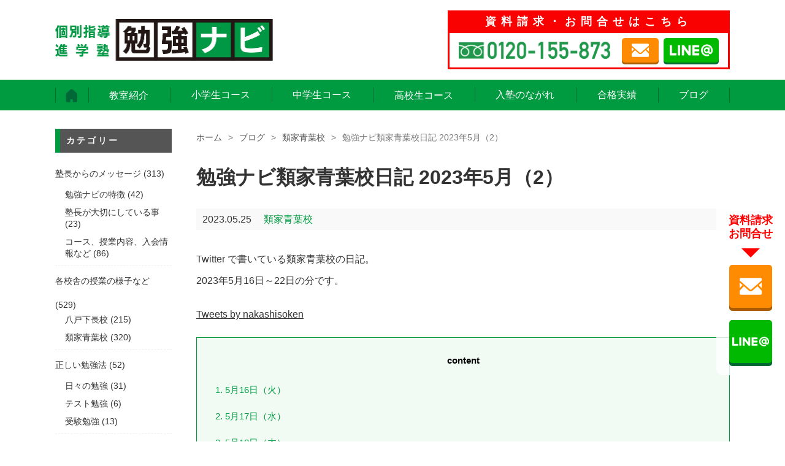

--- FILE ---
content_type: text/html; charset=UTF-8
request_url: https://juku.educreation.co.jp/state/blog-ruikeaoba/7637/
body_size: 20113
content:
<!DOCTYPE html>
<html dir="ltr" lang="ja"
	prefix="og: https://ogp.me/ns#" >
<head>
<!-- Global site tag (gtag.js) - Google Ads: 989279432 -->

<script>
  window.dataLayer = window.dataLayer || [];
  function gtag(){dataLayer.push(arguments);}
  gtag('js', new Date());

  gtag('config', 'AW-989279432');
</script>
<!-- Global site tag (gtag.js) - Google Analytics -->

<script>
    window.dataLayer = window.dataLayer || [];
    function gtag(){dataLayer.push(arguments);}
    gtag('js', new Date());

    gtag('config', 'UA-74485191-1');
</script>



<meta charset="UTF-8">
<meta http-equiv="Content-Style-Type" content="text/css" />
<meta http-equiv="Content-Script-Type" content="text/javascript" />
<meta http-equiv="Content-Language" content="ja" />
<meta http-equiv="X-UA-Compatible" content="IE=edge"/>
<meta name="viewport" content="width=device-width,initial-scale=1.0,minimum-scale=1.0,maximum-scale=1.0,user-scalable=no">

<meta name="format-detection" content="telephone=no">


		<!-- All in One SEO 4.3.2 - aioseo.com -->
		<title>勉強ナビ類家青葉校日記 2023年5月（2）｜勉強ナビ 個別指導進学塾｜八戸市の下長・類家（青葉）にある学習塾で成績アップと志望校合格をめざそう！</title>
		<meta name="description" content="Twitter で書いている類家青葉校の日記。2023年5月16日～22日の分です。 5月16日（火） 類家青" />
		<meta name="robots" content="max-image-preview:large" />
		<link rel="canonical" href="https://juku.educreation.co.jp/state/blog-ruikeaoba/7637/" />
		<meta name="generator" content="All in One SEO (AIOSEO) 4.3.2 " />
		<meta property="og:locale" content="ja_JP" />
		<meta property="og:site_name" content="勉強ナビ　個別指導進学塾｜八戸市の下長・類家（青葉）にある学習塾で成績アップと志望校合格をめざそう！｜八戸市の下長（石堂）、類家（青葉）の地域にある個別指導の学習塾です。" />
		<meta property="og:type" content="article" />
		<meta property="og:title" content="勉強ナビ類家青葉校日記 2023年5月（2）｜勉強ナビ 個別指導進学塾｜八戸市の下長・類家（青葉）にある学習塾で成績アップと志望校合格をめざそう！" />
		<meta property="og:description" content="Twitter で書いている類家青葉校の日記。2023年5月16日～22日の分です。 5月16日（火） 類家青" />
		<meta property="og:url" content="https://juku.educreation.co.jp/state/blog-ruikeaoba/7637/" />
		<meta property="og:image" content="https://juku.educreation.co.jp/wordpress/wp-content/uploads/2023/05/20230518.jpg" />
		<meta property="og:image:secure_url" content="https://juku.educreation.co.jp/wordpress/wp-content/uploads/2023/05/20230518.jpg" />
		<meta property="og:image:width" content="1080" />
		<meta property="og:image:height" content="1080" />
		<meta property="article:published_time" content="2023-05-25T07:41:44+00:00" />
		<meta property="article:modified_time" content="2023-05-25T07:52:47+00:00" />
		<meta name="twitter:card" content="summary" />
		<meta name="twitter:title" content="勉強ナビ類家青葉校日記 2023年5月（2）｜勉強ナビ 個別指導進学塾｜八戸市の下長・類家（青葉）にある学習塾で成績アップと志望校合格をめざそう！" />
		<meta name="twitter:description" content="Twitter で書いている類家青葉校の日記。2023年5月16日～22日の分です。 5月16日（火） 類家青" />
		<meta name="twitter:image" content="https://juku.educreation.co.jp/wordpress/wp-content/uploads/2023/05/20230518.jpg" />
		<script type="application/ld+json" class="aioseo-schema">
			{"@context":"https:\/\/schema.org","@graph":[{"@type":"Article","@id":"https:\/\/juku.educreation.co.jp\/state\/blog-ruikeaoba\/7637\/#article","name":"\u52c9\u5f37\u30ca\u30d3\u985e\u5bb6\u9752\u8449\u6821\u65e5\u8a18 2023\u5e745\u6708\uff082\uff09\uff5c\u52c9\u5f37\u30ca\u30d3 \u500b\u5225\u6307\u5c0e\u9032\u5b66\u587e\uff5c\u516b\u6238\u5e02\u306e\u4e0b\u9577\u30fb\u985e\u5bb6\uff08\u9752\u8449\uff09\u306b\u3042\u308b\u5b66\u7fd2\u587e\u3067\u6210\u7e3e\u30a2\u30c3\u30d7\u3068\u5fd7\u671b\u6821\u5408\u683c\u3092\u3081\u3056\u305d\u3046\uff01","headline":"\u52c9\u5f37\u30ca\u30d3\u985e\u5bb6\u9752\u8449\u6821\u65e5\u8a18 2023\u5e745\u6708\uff082\uff09","author":{"@id":"https:\/\/juku.educreation.co.jp\/author\/juku\/#author"},"publisher":{"@id":"https:\/\/juku.educreation.co.jp\/#organization"},"image":{"@type":"ImageObject","url":"https:\/\/juku.educreation.co.jp\/wordpress\/wp-content\/uploads\/2023\/05\/20230518.jpg","width":1080,"height":1080},"datePublished":"2023-05-25T07:41:44+09:00","dateModified":"2023-05-25T07:52:47+09:00","inLanguage":"ja","mainEntityOfPage":{"@id":"https:\/\/juku.educreation.co.jp\/state\/blog-ruikeaoba\/7637\/#webpage"},"isPartOf":{"@id":"https:\/\/juku.educreation.co.jp\/state\/blog-ruikeaoba\/7637\/#webpage"},"articleSection":"\u5404\u6821\u820e\u306e\u6388\u696d\u306e\u69d8\u5b50\u306a\u3069, \u985e\u5bb6\u9752\u8449\u6821, \u6388\u696d\u306e\u69d8\u5b50"},{"@type":"BreadcrumbList","@id":"https:\/\/juku.educreation.co.jp\/state\/blog-ruikeaoba\/7637\/#breadcrumblist","itemListElement":[{"@type":"ListItem","@id":"https:\/\/juku.educreation.co.jp\/#listItem","position":1,"item":{"@type":"WebPage","@id":"https:\/\/juku.educreation.co.jp\/","name":"\u30db\u30fc\u30e0","description":"\uff11\u5bfe\uff11\u3067\u308f\u304b\u308b\u307e\u3067\u6307\u5c0e\uff01\u6210\u7e3e\u30a2\u30c3\u30d7\u3001\u5fd7\u671b\u6821\u5408\u683c\u306b\u5f37\u3044\u5b66\u7fd2\u587e\u3067\u3059\u3002\u4e2d\u5b66\u751f\u306f\u9031\uff11\u56de\u306e\u901a\u587e\u3067\uff15\u6559\u79d1\u6307\u5c0e\uff01\u30c6\u30b9\u30c8\u5bfe\u7b56\u306f\u3057\u3063\u304b\u308a\u30b5\u30dd\u30fc\u30c8\uff01\u300c\u6b63\u3057\u3044\u52c9\u5f37\u6cd5\u300d\u3092\u7fd2\u5f97\u3067\u304d\u300c\u3084\u308b\u6c17\u30a2\u30c3\u30d7\u300d\u3067\u304d\u308b\u500b\u5225\u6307\u5c0e\u9032\u5b66\u587e\u3002\u6559\u5ba4\u306f\u4e0b\u9577\u3001\u985e\u5bb6\uff08\u9752\u8449\uff09\u306b\u3042\u308a\u307e\u3059\u3002\u500b\u5225\u8aac\u660e\u4f1a\u3001\u7121\u6599\u4f53\u9a13\u5b66\u7fd2\u306f\u968f\u6642\u53d7\u4ed8\u4e2d\uff01\u96fb\u8a71\u3001\u30e9\u30a4\u30f3\u3001\u30e1\u30fc\u30eb\u304b\u3089\u304a\u6c17\u8efd\u306b\u304a\u554f\u5408\u305b\u4e0b\u3055\u3044\u3002","url":"https:\/\/juku.educreation.co.jp\/"},"nextItem":"https:\/\/juku.educreation.co.jp\/state\/blog-ruikeaoba\/7637\/#listItem"},{"@type":"ListItem","@id":"https:\/\/juku.educreation.co.jp\/state\/blog-ruikeaoba\/7637\/#listItem","position":2,"item":{"@type":"WebPage","@id":"https:\/\/juku.educreation.co.jp\/state\/blog-ruikeaoba\/7637\/","name":"\u52c9\u5f37\u30ca\u30d3\u985e\u5bb6\u9752\u8449\u6821\u65e5\u8a18 2023\u5e745\u6708\uff082\uff09","description":"Twitter \u3067\u66f8\u3044\u3066\u3044\u308b\u985e\u5bb6\u9752\u8449\u6821\u306e\u65e5\u8a18\u30022023\u5e745\u670816\u65e5\uff5e22\u65e5\u306e\u5206\u3067\u3059\u3002 5\u670816\u65e5\uff08\u706b\uff09 \u985e\u5bb6\u9752","url":"https:\/\/juku.educreation.co.jp\/state\/blog-ruikeaoba\/7637\/"},"previousItem":"https:\/\/juku.educreation.co.jp\/#listItem"}]},{"@type":"Organization","@id":"https:\/\/juku.educreation.co.jp\/#organization","name":"\u52c9\u5f37\u30ca\u30d3","url":"https:\/\/juku.educreation.co.jp\/","logo":{"@type":"ImageObject","url":"https:\/\/juku.educreation.co.jp\/wordpress\/wp-content\/uploads\/2021\/02\/cropped-benkyou_navi01-\u30b3\u30d4\u30fc.jpg","@id":"https:\/\/juku.educreation.co.jp\/#organizationLogo","width":512,"height":512},"image":{"@id":"https:\/\/juku.educreation.co.jp\/#organizationLogo"},"contactPoint":{"@type":"ContactPoint","telephone":"+81178202961","contactType":"none"}},{"@type":"Person","@id":"https:\/\/juku.educreation.co.jp\/author\/juku\/#author","url":"https:\/\/juku.educreation.co.jp\/author\/juku\/","name":"juku","image":{"@type":"ImageObject","@id":"https:\/\/juku.educreation.co.jp\/state\/blog-ruikeaoba\/7637\/#authorImage","url":"https:\/\/secure.gravatar.com\/avatar\/759425cc935dd4994e4a419042a9745b?s=96&d=mm&r=g","width":96,"height":96,"caption":"juku"}},{"@type":"WebPage","@id":"https:\/\/juku.educreation.co.jp\/state\/blog-ruikeaoba\/7637\/#webpage","url":"https:\/\/juku.educreation.co.jp\/state\/blog-ruikeaoba\/7637\/","name":"\u52c9\u5f37\u30ca\u30d3\u985e\u5bb6\u9752\u8449\u6821\u65e5\u8a18 2023\u5e745\u6708\uff082\uff09\uff5c\u52c9\u5f37\u30ca\u30d3 \u500b\u5225\u6307\u5c0e\u9032\u5b66\u587e\uff5c\u516b\u6238\u5e02\u306e\u4e0b\u9577\u30fb\u985e\u5bb6\uff08\u9752\u8449\uff09\u306b\u3042\u308b\u5b66\u7fd2\u587e\u3067\u6210\u7e3e\u30a2\u30c3\u30d7\u3068\u5fd7\u671b\u6821\u5408\u683c\u3092\u3081\u3056\u305d\u3046\uff01","description":"Twitter \u3067\u66f8\u3044\u3066\u3044\u308b\u985e\u5bb6\u9752\u8449\u6821\u306e\u65e5\u8a18\u30022023\u5e745\u670816\u65e5\uff5e22\u65e5\u306e\u5206\u3067\u3059\u3002 5\u670816\u65e5\uff08\u706b\uff09 \u985e\u5bb6\u9752","inLanguage":"ja","isPartOf":{"@id":"https:\/\/juku.educreation.co.jp\/#website"},"breadcrumb":{"@id":"https:\/\/juku.educreation.co.jp\/state\/blog-ruikeaoba\/7637\/#breadcrumblist"},"author":{"@id":"https:\/\/juku.educreation.co.jp\/author\/juku\/#author"},"creator":{"@id":"https:\/\/juku.educreation.co.jp\/author\/juku\/#author"},"image":{"@type":"ImageObject","url":"https:\/\/juku.educreation.co.jp\/wordpress\/wp-content\/uploads\/2023\/05\/20230518.jpg","@id":"https:\/\/juku.educreation.co.jp\/#mainImage","width":1080,"height":1080},"primaryImageOfPage":{"@id":"https:\/\/juku.educreation.co.jp\/state\/blog-ruikeaoba\/7637\/#mainImage"},"datePublished":"2023-05-25T07:41:44+09:00","dateModified":"2023-05-25T07:52:47+09:00"},{"@type":"WebSite","@id":"https:\/\/juku.educreation.co.jp\/#website","url":"https:\/\/juku.educreation.co.jp\/","name":"\u52c9\u5f37\u30ca\u30d3\u3000\u500b\u5225\u6307\u5c0e\u9032\u5b66\u587e\uff5c\u516b\u6238\u5e02\u306e\u4e0b\u9577\u30fb\u985e\u5bb6\uff08\u9752\u8449\uff09\u306b\u3042\u308b\u5b66\u7fd2\u587e\u3067\u6210\u7e3e\u30a2\u30c3\u30d7\u3068\u5fd7\u671b\u6821\u5408\u683c\u3092\u3081\u3056\u305d\u3046\uff01","description":"\u516b\u6238\u5e02\u306e\u4e0b\u9577\uff08\u77f3\u5802\uff09\u3001\u985e\u5bb6\uff08\u9752\u8449\uff09\u306e\u5730\u57df\u306b\u3042\u308b\u500b\u5225\u6307\u5c0e\u306e\u5b66\u7fd2\u587e\u3067\u3059\u3002","inLanguage":"ja","publisher":{"@id":"https:\/\/juku.educreation.co.jp\/#organization"}}]}
		</script>
		<!-- All in One SEO -->

<style id="ywsll_inlinecss"></style><link rel='dns-prefetch' href='//www.google.com' />
<link rel='dns-prefetch' href='//s.w.org' />
<link rel="alternate" type="application/rss+xml" title="勉強ナビ　個別指導進学塾｜八戸市の下長・類家（青葉）にある学習塾で成績アップと志望校合格をめざそう！ &raquo; 勉強ナビ類家青葉校日記 2023年5月（2） のコメントのフィード" href="https://juku.educreation.co.jp/state/blog-ruikeaoba/7637/feed/" />
<link rel='stylesheet' id='wp-block-library-css'  href='https://juku.educreation.co.jp/wordpress/wp-includes/css/dist/block-library/style.min.css?ver=5.7.14' type='text/css' media='all' />

<link rel='stylesheet' id='toc-screen-css'  href='https://juku.educreation.co.jp/wordpress/wp-content/plugins/table-of-contents-plus/screen.min.css?ver=2302' type='text/css' media='all' />
<style id='toc-screen-inline-css' type='text/css'>
div#toc_container {background: #f1fbf4;border: 1px solid #009a41;}div#toc_container p.toc_title {color: #000000;}div#toc_container p.toc_title a,div#toc_container ul.toc_list a {color: #009a41;}
</style>
<link rel="https://api.w.org/" href="https://juku.educreation.co.jp/wp-json/" /><link rel="alternate" type="application/json" href="https://juku.educreation.co.jp/wp-json/wp/v2/posts/7637" /><link rel="EditURI" type="application/rsd+xml" title="RSD" href="https://juku.educreation.co.jp/wordpress/xmlrpc.php?rsd" />
<link rel="wlwmanifest" type="application/wlwmanifest+xml" href="https://juku.educreation.co.jp/wordpress/wp-includes/wlwmanifest.xml" /> 
<meta name="generator" content="WordPress 5.7.14" />
<link rel='shortlink' href='https://juku.educreation.co.jp/?p=7637' />
<link rel="alternate" type="application/json+oembed" href="https://juku.educreation.co.jp/wp-json/oembed/1.0/embed?url=https%3A%2F%2Fjuku.educreation.co.jp%2Fstate%2Fblog-ruikeaoba%2F7637%2F" />
<link rel="alternate" type="text/xml+oembed" href="https://juku.educreation.co.jp/wp-json/oembed/1.0/embed?url=https%3A%2F%2Fjuku.educreation.co.jp%2Fstate%2Fblog-ruikeaoba%2F7637%2F&#038;format=xml" />
<style type="text/css">.broken_link, a.broken_link {
	text-decoration: line-through;
}</style><style>
body{opacity:1!important}
</style>
<link rel="icon" href="https://juku.educreation.co.jp/wordpress/wp-content/uploads/2025/06/cropped-logo_squared-32x32.png" sizes="32x32" />
<link rel="icon" href="https://juku.educreation.co.jp/wordpress/wp-content/uploads/2025/06/cropped-logo_squared-192x192.png" sizes="192x192" />
<link rel="apple-touch-icon" href="https://juku.educreation.co.jp/wordpress/wp-content/uploads/2025/06/cropped-logo_squared-180x180.png" />
<meta name="msapplication-TileImage" content="https://juku.educreation.co.jp/wordpress/wp-content/uploads/2025/06/cropped-logo_squared-270x270.png" />
		<style type="text/css" id="wp-custom-css">
			.school_timetableFlex {
    display: none!important;
}

@media screen and (max-width: 767px) {
.school_featureKey {
padding-bottom: 20px;
}
}

.blog_detailContents h3 {
    background-color: #f1f1f1;
	 padding:5px 15px;
}


/*** Contact Form 7 ***/
.contact_SUBMIT{
    border: none;
    background-color: #555;
    border-radius: 0;
    font-size: 1rem;
    color: #fff;
    padding: 15px 50px;
    transition: .3s ease;
}
.contact_SUBMIT:hover{
	cursor:pointer;
    background-color: #009a41;
}
.wpcf7-spinner{
	display:none !important;
}
/* OK */
.wpcf7 form.sent .wpcf7-response-output {
	background:#d5edda !important;
	color:#185626 !important;
	border:1px solid #c4e5cc !important;
	padding:10px !important;
	margin:0 0 80px !important;
}
/* NG */
.wpcf7 form.failed .wpcf7-response-output,
.wpcf7 form.aborted .wpcf7-response-output {
	background:#f7d7da !important;
	color:#711d26 !important;
	border:1px solid #f4c6cb !important;
	padding:10px !important;
	margin:0 0 80px !important;
}
div.wpcf7-response-output{
	background:#fff2cf !important;
	color:#846314 !important;
	border:1px solid #feedbd !important;
	padding:10px !important;
	margin:0 0 80px !important;
}
/* SPAM */
.wpcf7 form.spam .wpcf7-response-output {
	display:none !important;
}		</style>
		
<!-- CDN -->
<script src="https://ajax.googleapis.com/ajax/libs/jquery/1.11.3/jquery.min.js"></script>
<!-- /CDN -->

<link rel="stylesheet" type="text/css" href="https://juku.educreation.co.jp/wordpress/wp-content/themes/juku/icomoon/style.css">
<link rel="stylesheet" href="https://juku.educreation.co.jp/wordpress/wp-content/themes/juku/css/curoco.css" media="screen , print">
<script type="text/javascript" src="https://juku.educreation.co.jp/wordpress/wp-content/themes/juku/js/curoco.js"></script>

<link rel="stylesheet" href="https://juku.educreation.co.jp/wordpress/wp-content/themes/juku/css/style.css" media="screen , print">
<link rel="stylesheet" href="https://juku.educreation.co.jp/wordpress/wp-content/themes/juku/css/style.update.css?20250410" media="screen , print">
<script defer type="text/javascript" src="https://juku.educreation.co.jp/wordpress/wp-content/themes/juku/js/common.js"></script>


<!--
<script>
document.addEventListener( 'wpcf7mailsent', function( event ) {
    location = 'https://juku.educreation.co.jp/thanks/';
}, false );
</script>
-->

</head>

<body>

<div id="MDQ"></div>

<div id="CRC_wrap">

    <!-- Header Section -->
    <header id="header" class="windowWidth">
        <div class="contentsWidth">
            <div class="headerBox">
                <div class="header_logoBox">

                    
                    						<a class="headerLogo" href="https://juku.educreation.co.jp/">
							<img src="https://juku.educreation.co.jp/wordpress/wp-content/themes/juku/image/header/head_logo.jpg" alt="個人指導進学塾　勉強ナビ">
						</a>
                                    </div>
                <div class="header_contentsBox">
                    <p class="">資料請求・お問合せはこちら</p>
                    <div class="header_contactBox">
                        <a class="header_linkTel" href="tel:0120-155-873">
                            <img src="https://juku.educreation.co.jp/wordpress/wp-content/themes/juku/image/header/head_tel.png" alt="0120-155-873">
                        </a>
                        <a class="header_linkMail" href="https://juku.educreation.co.jp/contact/"><img src="https://juku.educreation.co.jp/wordpress/wp-content/themes/juku/image/mailIcon.png" alt=""></a>
                        <a class="header_linkLine" href="https://line.me/R/ti/p/%40179pusey" target="_blank"><img src="https://juku.educreation.co.jp/wordpress/wp-content/themes/juku/image/snsIcon_line.png" alt=""></a>
                    </div>
                </div>
            </div>
        </div>
    </header>

        <!-- Navigation Section -->
    <section id="naviSection" class="windowWidth">
        <div class="contentsWidth">
            <!-- Navigation -->
            <div class="nav_openSP">
                <span></span>
                <span></span>
                <span></span>
            </div>
        </div>
        <div class="contentsWidth">
            <div class="naviBox">
                <div class="navi_logoBox">
                    <img src="https://juku.educreation.co.jp/wordpress/wp-content/themes/juku/image/header/head_logo.jpg" alt="個人指導進学塾　勉強ナビ">
                </div>
                <div class="navi_linkBox">
                    <a class="navi_linkBtn" href="https://juku.educreation.co.jp/">
                        <span class="navi_homeIcon"><img src="https://juku.educreation.co.jp/wordpress/wp-content/themes/juku/image/header/homeIcon.png" alt=""></span>
                        <span class="pcNavi_Non">ホーム</span>
                    </a>
                    <div class="megaWrap">
                        <p class="navi_linkBtn">教室紹介</p>
                        <div class="megaMenu">
                            <a href="https://juku.educreation.co.jp/shimonaga/">八戸下長校</a>
                            <a href="https://juku.educreation.co.jp/aoba/">類家青葉校</a>
                        </div>
                    </div>
                    <a class="navi_linkBtn" href="https://juku.educreation.co.jp/course-el/">小学生コース</a>
                    <a class="navi_linkBtn" href="https://juku.educreation.co.jp/course-ju/">中学生コース</a>
                    <div class="megaWrap">
                        <p class="navi_linkBtn">高校生コース</p>
                        <div class="megaMenu">
                            <a href="https://juku.educreation.co.jp/course-hi-shimonaga/">八戸下長校</a>
                            <a href="https://juku.educreation.co.jp/course-hi-aoba/">類家青葉校</a>
                        </div>
                    </div>
                    <a class="navi_linkBtn" href="https://juku.educreation.co.jp/flow/">入塾のながれ</a>
                    <a class="navi_spON navi_linkBtn" href="https://juku.educreation.co.jp/voice/">クチコミ情報</a>
                    <a class="navi_linkBtn" href="https://juku.educreation.co.jp/success/">合格実績</a>
                    <a class="navi_linkBtn" href="https://juku.educreation.co.jp/blog/">ブログ</a>
                </div>
                <div class="spNavi_BannerBox">
                    <div class="spNavi_contentsBox">
                        <p class="naviR_text">資料請求<br class="">お問合せ</p>
                        <div class="naviR_linkBox">
                            <a class="naviR_linkTel" href="tel:0120-155-873"><img src="https://juku.educreation.co.jp/wordpress/wp-content/themes/juku/image/telIcon.png" alt=""></a>
                            <a class="naviR_linkMail" href="https://juku.educreation.co.jp/contact/"><img src="https://juku.educreation.co.jp/wordpress/wp-content/themes/juku/image/mailIcon.png" alt=""></a>
                            <a class="naviR_linkLine" href="https://line.me/R/ti/p/%40179pusey" target="_blank"><img src="https://juku.educreation.co.jp/wordpress/wp-content/themes/juku/image/snsIcon_line.png" alt=""></a>
                        </div>
                    </div>

                                        
                                        
                                                        </div>
            </div>
        </div>
    </section>

    <!-- Contents Area -->
    <div id="contentsWrap" class="windowWidth">
        <div class="contentsWidth">

			
            <!-- Main Contents Section -->
            <div id="" class="contentsArea">
    

    
    <div class="IMI_panList">
        <a href="https://juku.educreation.co.jp">ホーム</a><p class="IMI_panArr">&gt;</p>
        <a href="https://juku.educreation.co.jp/blog/">ブログ</a><p class="IMI_panArr">&gt;</p>
        <a href="https://juku.educreation.co.jp/blog-ruikeaoba">類家青葉校</a><p class="IMI_panArr">&gt;</p>
        勉強ナビ類家青葉校日記 2023年5月（2）    </div>
    
    <section id="blogDetailSection">

        <h1 class="blog_detailTitle">勉強ナビ類家青葉校日記 2023年5月（2）</h1>
        <div class="blog_detailData">
            <p class="blog_detailDay">2023.05.25</p>
            <p class="blog_detailCategory">
                <span>類家青葉校</span>
            </p>
        </div>

        <div class="blog_detailContents">

            
<p>Twitter で書いている類家青葉校の日記。<br>2023年5月16日～22日の分です。</p>



<figure class="wp-block-embed is-type-rich is-provider-twitter wp-block-embed-twitter"><div class="wp-block-embed__wrapper">
<a class="twitter-timeline" data-width="500" data-height="750" data-dnt="true" href="https://twitter.com/nakashisoken?ref_src=twsrc%5Etfw">Tweets by nakashisoken</a>
</div></figure>



<div id="toc_container" class="no_bullets"><p class="toc_title">content</p><ul class="toc_list"><li><a href="#516"><span class="toc_number toc_depth_1">1</span> 5月16日（火）</a></li><li><a href="#517"><span class="toc_number toc_depth_1">2</span> 5月17日（水）</a></li><li><a href="#518"><span class="toc_number toc_depth_1">3</span> 5月18日（木）</a></li><li><a href="#519"><span class="toc_number toc_depth_1">4</span> 5月19日（金）</a></li><li><a href="#519-2"><span class="toc_number toc_depth_1">5</span> 5月19日（金）②</a></li><li><a href="#520"><span class="toc_number toc_depth_1">6</span> 5月20日（土）</a></li><li><a href="#521"><span class="toc_number toc_depth_1">7</span> 5月21日（日）</a></li><li><a href="#522"><span class="toc_number toc_depth_1">8</span> 5月22日（月）</a></li><li><a href="#i"><span class="toc_number toc_depth_1">9</span> おわりに</a></li></ul></div>
<h2><span id="516">5月16日（火）</span></h2>



<p>類家青葉校 5月16日（火）<br>#勉強ナビ</p>



<p>14時開講。<br>14:02、高校生からLINEで英語の質問。<br>聞けば街で友だちと勉強していると。<br>どこにいても質問OKです。</p>



<p>夕方、三中生1名。<br>聞けば体育祭の振替で休みだと。<br>全員、午後から呼べばよかった。<br>というか、何も言わなくても来てほしい。<br>テストまで7日</p>



<h2><span id="517">5月17日（水）</span></h2>



<p>類家青葉校 5月17日（水）<br>#勉強ナビ</p>



<p>明日は暑くなると天気予報が言うので、エアコンの掃除＋試運転。<br>今年もエアコンと扇風機とファンヒーターが共存する季節がやってまいりました。</p>



<p>中間考査。<br>高校生は半分終了。あとは北高・東高。<br>中学生も追い込みに入ります。</p>



<h2><span id="518">5月18日（木）</span></h2>



<p>類家青葉校 5月18日（木）<br>#勉強ナビ</p>



<p>ひそかなベストセラー</p>



<p>セリアで110円</p>



<figure class="wp-block-image size-large"><img width="1024" height="1024" src="https://juku.educreation.co.jp/wordpress/wp-content/uploads/2023/05/20230518-1024x1024.jpg" alt="" class="wp-image-7641" srcset="https://juku.educreation.co.jp/wordpress/wp-content/uploads/2023/05/20230518-1024x1024.jpg 1024w, https://juku.educreation.co.jp/wordpress/wp-content/uploads/2023/05/20230518-300x300.jpg 300w, https://juku.educreation.co.jp/wordpress/wp-content/uploads/2023/05/20230518-200x200.jpg 200w, https://juku.educreation.co.jp/wordpress/wp-content/uploads/2023/05/20230518-768x768.jpg 768w, https://juku.educreation.co.jp/wordpress/wp-content/uploads/2023/05/20230518.jpg 1080w" sizes="(max-width: 1024px) 100vw, 1024px" /></figure>



<h2><span id="519">5月19日（金）</span></h2>



<p>類家青葉校 5月19日（金）<br>#勉強ナビ</p>



<p>昨日。中3数学の因数分解で、3人から別々に同じ問題の質問を受ける。<br>4x^2-12x-40<br>最初に4でくくれば見慣れたかたちになるが、そこに気づかない。<br>「4、12、40。何か気づくことは？」<br>と聞くと、3人とも一瞬の間があってから「ああ！」と言う。</p>



<p>じゃあこれでOKだなと思っていると、4(x^2-3x-10) で次の問題に行こうとしている。<br>うーん、テストまであと4日。</p>



<p>■ 今週末は土・日・月開講。14:00～21:30、自習もOKです。</p>



<figure class="wp-block-image size-large"><img width="1024" height="1024" src="https://juku.educreation.co.jp/wordpress/wp-content/uploads/2023/05/20230519_2-1024x1024.jpg" alt="" class="wp-image-7642" srcset="https://juku.educreation.co.jp/wordpress/wp-content/uploads/2023/05/20230519_2-1024x1024.jpg 1024w, https://juku.educreation.co.jp/wordpress/wp-content/uploads/2023/05/20230519_2-300x300.jpg 300w, https://juku.educreation.co.jp/wordpress/wp-content/uploads/2023/05/20230519_2-200x200.jpg 200w, https://juku.educreation.co.jp/wordpress/wp-content/uploads/2023/05/20230519_2-768x768.jpg 768w, https://juku.educreation.co.jp/wordpress/wp-content/uploads/2023/05/20230519_2.jpg 1080w" sizes="(max-width: 1024px) 100vw, 1024px" /></figure>



<h2><span id="519-2">5月19日（金）②</span></h2>



<p>類家青葉校 5月19日（金）②<br>#勉強ナビ</p>



<p>卒業生から相談を受ける。<br>細かくは書かないが、一言で言えば大学のミスマッチ。<br>やりたいことがあるのなら、迷わずそちらに行くべきだった。<br>でも、その経験は決して無駄ではないからね。<br>あなたなら大丈夫。自信を持って進みなさい。</p>



<h2><span id="520">5月20日（土）</span></h2>



<p>類家青葉校 5月20日（土）<br>#勉強ナビ</p>



<p>教室内の掲示物。<br>塾生が家で自分の部屋に貼りたいというので、急遽増刷して配布した。<br>ちゃんと問題文を読んでください。</p>



<p>一次考査まで 三中あと3日 それ以外あと6日</p>



<figure class="wp-block-image size-large"><img width="1024" height="1024" src="https://juku.educreation.co.jp/wordpress/wp-content/uploads/2023/05/20230520-1024x1024.jpg" alt="" class="wp-image-7643" srcset="https://juku.educreation.co.jp/wordpress/wp-content/uploads/2023/05/20230520-1024x1024.jpg 1024w, https://juku.educreation.co.jp/wordpress/wp-content/uploads/2023/05/20230520-300x300.jpg 300w, https://juku.educreation.co.jp/wordpress/wp-content/uploads/2023/05/20230520-200x200.jpg 200w, https://juku.educreation.co.jp/wordpress/wp-content/uploads/2023/05/20230520-768x768.jpg 768w, https://juku.educreation.co.jp/wordpress/wp-content/uploads/2023/05/20230520.jpg 1080w" sizes="(max-width: 1024px) 100vw, 1024px" /></figure>



<h2><span id="521">5月21日（日）</span></h2>



<p>類家青葉校 5月21日（日）<br>#勉強ナビ</p>



<p>中3勢は英数に目処が立って、理科に苦戦中<br>特に中2範囲の「電気の世界」<br>V、A、Ω、W、J、Wh、公式や単位で頭がごちゃごちゃ<br>さらに問題文の分量や図表が多くなると、必要な数字を探せなくなる<br>テストまで 三中あと2日 三中以外はあと5日<br>まだまだここからが勝負</p>



<p>3週連続日曜開講の最終週<br>今日も14時開講、21時30分まで勉強会あり、自習OK</p>



<p>勉強ナビは普段は月曜定休ですが、一次考査が近いので明日22日（月）もやります</p>



<p>↓ うーん、それにしても雑だ。きれいにつくりなおしたい……</p>



<figure class="wp-block-image size-large"><img width="1024" height="1024" src="https://juku.educreation.co.jp/wordpress/wp-content/uploads/2023/05/20230521-1024x1024.jpg" alt="" class="wp-image-7644" srcset="https://juku.educreation.co.jp/wordpress/wp-content/uploads/2023/05/20230521-1024x1024.jpg 1024w, https://juku.educreation.co.jp/wordpress/wp-content/uploads/2023/05/20230521-300x300.jpg 300w, https://juku.educreation.co.jp/wordpress/wp-content/uploads/2023/05/20230521-200x200.jpg 200w, https://juku.educreation.co.jp/wordpress/wp-content/uploads/2023/05/20230521-768x768.jpg 768w, https://juku.educreation.co.jp/wordpress/wp-content/uploads/2023/05/20230521.jpg 1080w" sizes="(max-width: 1024px) 100vw, 1024px" /></figure>



<h2><span id="522">5月22日（月）</span></h2>



<p>類家青葉校 5月22日（月）<br>#勉強ナビ</p>



<p>昨日も日曜開講、テスト勉強会。<br>小数のかけ算に手こずる塾生を複数発見。<br>位取りがわかっていない。<br>30に0.3をかけて90になるわけないではないか。<br>このあたりをいちいち考えなくても自然に処理できる感覚をなんとか身につけさせたい。</p>



<figure class="wp-block-embed is-type-wp-embed is-provider-勉強ナビ-個別指導進学塾｜八戸市の下長・類家（青葉）にある学習塾で成績アップと志望校合格をめざそう！ wp-block-embed-勉強ナビ-個別指導進学塾｜八戸市の下長・類家（青葉）にある学習塾で成績アップと志望校合格をめざそう！"><div class="wp-block-embed__wrapper">
<blockquote class="wp-embedded-content" data-secret="a4wUtmq6RO"><a href="https://juku.educreation.co.jp/state/blog-ruikeaoba/7272/">とにかく計算力が大事。速く、正確に。</a></blockquote><iframe class="wp-embedded-content" sandbox="allow-scripts" security="restricted" style="position: absolute; clip: rect(1px, 1px, 1px, 1px);" title="&#8220;とにかく計算力が大事。速く、正確に。&#8221; &#8212; 勉強ナビ　個別指導進学塾｜八戸市の下長・類家（青葉）にある学習塾で成績アップと志望校合格をめざそう！" src="https://juku.educreation.co.jp/state/blog-ruikeaoba/7272/embed/#?secret=a4wUtmq6RO" data-secret="a4wUtmq6RO" width="500" height="282" frameborder="0" marginwidth="0" marginheight="0" scrolling="no"></iframe>
</div></figure>



<h2><span id="i">おわりに</span></h2>



<p>2023年5月現在、類家青葉校の「<strong><span class="has-inline-color has-pale-pink-color">高校生・自立学習コース</span></strong>」は定員に近い状況になっております。<span class="has-inline-color has-pale-pink-color"><strong>高校生</strong></span>の新規のご入塾は、中学生コースで通塾していた方およびそのきょうだい・お友だちを優先させていただいております。申し訳ありませんが、予めご了承ください。</p>



<p><strong><span class="has-inline-color has-vivid-cyan-blue-color">中学生コース・小学生コース</span></strong>は通常どおり募集中です。お問い合わせください。</p>



<figure class="wp-block-embed is-type-wp-embed is-provider-勉強ナビ-個別指導進学塾｜八戸市の下長・類家（青葉）にある学習塾で成績アップと志望校合格をめざそう！ wp-block-embed-勉強ナビ-個別指導進学塾｜八戸市の下長・類家（青葉）にある学習塾で成績アップと志望校合格をめざそう！"><div class="wp-block-embed__wrapper">
<blockquote class="wp-embedded-content" data-secret="JRSrW1QRpk"><a href="https://juku.educreation.co.jp/state/blog-ruikeaoba/6776/">保護者説明会と体験学習について ～ ちょっと詳しくご紹介 ／ 勉強ナビ類家青葉校（国道45号線沿い）</a></blockquote><iframe class="wp-embedded-content" sandbox="allow-scripts" security="restricted" style="position: absolute; clip: rect(1px, 1px, 1px, 1px);" title="&#8220;保護者説明会と体験学習について ～ ちょっと詳しくご紹介 ／ 勉強ナビ類家青葉校（国道45号線沿い）&#8221; &#8212; 勉強ナビ　個別指導進学塾｜八戸市の下長・類家（青葉）にある学習塾で成績アップと志望校合格をめざそう！" src="https://juku.educreation.co.jp/state/blog-ruikeaoba/6776/embed/#?secret=JRSrW1QRpk" data-secret="JRSrW1QRpk" width="500" height="282" frameborder="0" marginwidth="0" marginheight="0" scrolling="no"></iframe>
</div></figure>



<figure class="wp-block-embed is-type-wp-embed is-provider-勉強ナビ-個別指導進学塾｜八戸市の下長・類家（青葉）にある学習塾で成績アップと志望校合格をめざそう！ wp-block-embed-勉強ナビ-個別指導進学塾｜八戸市の下長・類家（青葉）にある学習塾で成績アップと志望校合格をめざそう！"><div class="wp-block-embed__wrapper">
<blockquote class="wp-embedded-content" data-secret="khva4QaFlb"><a href="https://juku.educreation.co.jp/state/blog-ruikeaoba/6826/">勉強ナビは「週1回コースから5教科指導」 → どうやって5教科をカバーしているか</a></blockquote><iframe class="wp-embedded-content" sandbox="allow-scripts" security="restricted" style="position: absolute; clip: rect(1px, 1px, 1px, 1px);" title="&#8220;勉強ナビは「週1回コースから5教科指導」 → どうやって5教科をカバーしているか&#8221; &#8212; 勉強ナビ　個別指導進学塾｜八戸市の下長・類家（青葉）にある学習塾で成績アップと志望校合格をめざそう！" src="https://juku.educreation.co.jp/state/blog-ruikeaoba/6826/embed/#?secret=khva4QaFlb" data-secret="khva4QaFlb" width="500" height="282" frameborder="0" marginwidth="0" marginheight="0" scrolling="no"></iframe>
</div></figure>

        </div>

        <div class="blog_detailTemplate">
            <p>●八戸市の下長、類家（青葉）にある人気の学習塾、勉強ナビの詳細は公式ホームページでご確認ください。<a href="https://juku.educreation.co.jp/" target="_blank">こちらをクリック！！</a></p><br />
            ●ライン＠始めました。無料体験学習、資料請求、お問い合わせなどお気軽にラインからどうぞ！！</p>
            <a href="https://line.me/R/ti/p/%40179pusey" target="_blank">
                <img src="https://scdn.line-apps.com/n/line_add_friends/btn/ja.png" alt="LINE＠友だち追加">
            </a><br />
            <p>●ラジオ番組の内容はYouTubeからも確認できます。<br>
            <a href="https://www.youtube.com/channel/UCHGU-R6P1lljtZWtvZcfi1A" target="_blank">チャンネルはこちらです。</a></p><br />
        </div>

        <div class="blog_detailTagBox">
            <a href="https://juku.educreation.co.jp/tag/jugyounoyousu/" rel="tag">授業の様子</a>        </div>
        


                <div class="share">
    <ul>
 
<!--Facebookボタン-->
<li class="facebook">
<a href="http://www.facebook.com/sharer.php?src=bm&u=https%3A%2F%2Fjuku.educreation.co.jp%2Fstate%2Fblog-ruikeaoba%2F7637%2F&t=%E5%8B%89%E5%BC%B7%E3%83%8A%E3%83%93%E9%A1%9E%E5%AE%B6%E9%9D%92%E8%91%89%E6%A0%A1%E6%97%A5%E8%A8%98+2023%E5%B9%B45%E6%9C%88%EF%BC%882%EF%BC%89｜勉強ナビ　個別指導進学塾｜八戸市の下長・類家（青葉）にある学習塾で成績アップと志望校合格をめざそう！" onclick="javascript:window.open(this.href, '','menubar=no,toolbar=no,resizable=yes,scrollbars=yes,height=300,width=600');return false;">
<!--span class="icon-facebook"></span-->
<i class="fab fa-facebook-f"></i> Facebook </a></li>
 
<!--ツイートボタン-->
<li class="tweet"><a href="http://twitter.com/intent/tweet?url=https%3A%2F%2Fjuku.educreation.co.jp%2Fstate%2Fblog-ruikeaoba%2F7637%2F&text=%E5%8B%89%E5%BC%B7%E3%83%8A%E3%83%93%E9%A1%9E%E5%AE%B6%E9%9D%92%E8%91%89%E6%A0%A1%E6%97%A5%E8%A8%98+2023%E5%B9%B45%E6%9C%88%EF%BC%882%EF%BC%89｜勉強ナビ　個別指導進学塾｜八戸市の下長・類家（青葉）にある学習塾で成績アップと志望校合格をめざそう！&tw_p=tweetbutton" onclick="javascript:window.open(this.href, '', 'menubar=no,toolbar=no,resizable=yes,scrollbars=yes,height=300,width=600');return false;">
        <!--span class="icon-twitter"></span--><i class="fab fa-twitter"></i> Tweet </a>
</li>
 
<!--はてなボタン--> 
<li class="hatena"><a href="http://b.hatena.ne.jp/add?mode=confirm&url=https%3A%2F%2Fjuku.educreation.co.jp%2Fstate%2Fblog-ruikeaoba%2F7637%2F&title=%E5%8B%89%E5%BC%B7%E3%83%8A%E3%83%93%E9%A1%9E%E5%AE%B6%E9%9D%92%E8%91%89%E6%A0%A1%E6%97%A5%E8%A8%98+2023%E5%B9%B45%E6%9C%88%EF%BC%882%EF%BC%89｜勉強ナビ　個別指導進学塾｜八戸市の下長・類家（青葉）にある学習塾で成績アップと志望校合格をめざそう！"  onclick="javascript:window.open(this.href, '', 'menubar=no,toolbar=no,resizable=yes,scrollbars=yes,height=400,width=510');return false;"><span class="icon-hatebu"></span> はてブ </a>
</li>

<!--LINEボタン-->   
<li class="line">
<a href="http://line.me/R/msg/text/?%E5%8B%89%E5%BC%B7%E3%83%8A%E3%83%93%E9%A1%9E%E5%AE%B6%E9%9D%92%E8%91%89%E6%A0%A1%E6%97%A5%E8%A8%98+2023%E5%B9%B45%E6%9C%88%EF%BC%882%EF%BC%89｜勉強ナビ　個別指導進学塾｜八戸市の下長・類家（青葉）にある学習塾で成績アップと志望校合格をめざそう！%0Ahttps%3A%2F%2Fjuku.educreation.co.jp%2Fstate%2Fblog-ruikeaoba%2F7637%2F"><!--span class="icon-line"></span--><i class="fab fa-line"></i> LINE</a>
</li>     

<!--ポケットボタン-->      
<li class="pocket">
<a href="http://getpocket.com/edit?url=https%3A%2F%2Fjuku.educreation.co.jp%2Fstate%2Fblog-ruikeaoba%2F7637%2F&title=%E5%8B%89%E5%BC%B7%E3%83%8A%E3%83%93%E9%A1%9E%E5%AE%B6%E9%9D%92%E8%91%89%E6%A0%A1%E6%97%A5%E8%A8%98+2023%E5%B9%B45%E6%9C%88%EF%BC%882%EF%BC%89｜勉強ナビ　個別指導進学塾｜八戸市の下長・類家（青葉）にある学習塾で成績アップと志望校合格をめざそう！"><!--span class="icon-pocket"></span--><i class="fab fa-get-pocket"></i> Pocket </a></li>

<!--RSSボタン-->
<li class="rss">
<a href="https://juku.educreation.co.jp/?feed=rss2"><!--span class="icon-feed2"></span--><i class="fas fa-rss"></i> RSS</a></li>

</ul>
</div>        
        <section id="blogRelatedArticlesSection">
                <div class="blogRA_title">
                    <p>関連記事</p>
                </div>
                <div class="blogRA_postList">

                                   <div class="CRC_030101MB">
                        <a class="blogRA_postBox" href="https://juku.educreation.co.jp/state/blog-shimonaga/9504/">
                                                            <div class="blogRA_postImg topPostImgAdjust">
                                    <img src="https://juku.educreation.co.jp/wordpress/wp-content/uploads/2024/06/28693221_s.jpg">                                </div>
                                                            <div class="CRCH01PC blogRA_postText">
                                <p class="blogRA_postTitle">
                                    【下長校】５月の定期テストの結果                                </p>
                                <p class="blogRA_postCategory">
                                    <span>類家青葉校</span>
                                </p>
                            </div>
                        </a>
                    </div>
                                    <div class="CRC_030101MB">
                        <a class="blogRA_postBox" href="https://juku.educreation.co.jp/state/blog-ruikeaoba/10347/">
                                                            <div class="blogRA_postImg topPostImgAdjust">
                                    <img src="https://juku.educreation.co.jp/wordpress/wp-content/uploads/2025/01/202501_sq.jpg">                                </div>
                                                            <div class="CRCH01PC blogRA_postText">
                                <p class="blogRA_postTitle">
                                    類家青葉校 2025年1月の予定                                </p>
                                <p class="blogRA_postCategory">
                                    <span>類家青葉校</span>
                                </p>
                            </div>
                        </a>
                    </div>
                                    <div class="CRC_030101MB">
                        <a class="blogRA_postBox" href="https://juku.educreation.co.jp/state/blog-ruikeaoba/6563/">
                                                            <div class="blogRA_postImg topPostImgAdjust">
                                    <img src="https://juku.educreation.co.jp/wordpress/wp-content/uploads/2022/02/20220216.2.png">                                </div>
                                                            <div class="CRCH01PC blogRA_postText">
                                <p class="blogRA_postTitle">
                                    勉強ナビ八戸青葉校 2022年3月24日（木）...                                </p>
                                <p class="blogRA_postCategory">
                                    <span>類家青葉校</span>
                                </p>
                            </div>
                        </a>
                    </div>
                
            </div>
        </section>

        
<section id="blogSP01Section">
    <div class="blogSP_contentsBox blogSB_contentsBox">
        <ul class="blogSB_cateList">
            <li><p class="blogSB_title">カテゴリー</p></li>
            	<li class="cat-item cat-item-11"><a href="https://juku.educreation.co.jp/category/director-blog/">塾長からのメッセージ</a> (313)
<ul class='children'>
	<li class="cat-item cat-item-72"><a href="https://juku.educreation.co.jp/category/director-blog/features/">勉強ナビの特徴</a> (42)
</li>
	<li class="cat-item cat-item-73"><a href="https://juku.educreation.co.jp/category/director-blog/important/">塾長が大切にしている事</a> (23)
</li>
	<li class="cat-item cat-item-74"><a href="https://juku.educreation.co.jp/category/director-blog/notice/">コース、授業内容、入会情報など</a> (86)
</li>
</ul>
</li>
	<li class="cat-item cat-item-75 current-cat"><a aria-current="page" href="https://juku.educreation.co.jp/category/state/">各校舎の授業の様子など</a> (529)
<ul class='children'>
	<li class="cat-item cat-item-8"><a href="https://juku.educreation.co.jp/category/state/blog-shimonaga/">八戸下長校</a> (215)
</li>
	<li class="cat-item cat-item-10"><a href="https://juku.educreation.co.jp/category/state/blog-ruikeaoba/">類家青葉校</a> (320)
</li>
</ul>
</li>
	<li class="cat-item cat-item-76"><a href="https://juku.educreation.co.jp/category/study-method/">正しい勉強法</a> (52)
<ul class='children'>
	<li class="cat-item cat-item-77"><a href="https://juku.educreation.co.jp/category/study-method/daily/">日々の勉強</a> (31)
</li>
	<li class="cat-item cat-item-78"><a href="https://juku.educreation.co.jp/category/study-method/test/">テスト勉強</a> (6)
</li>
	<li class="cat-item cat-item-79"><a href="https://juku.educreation.co.jp/category/study-method/exam/">受験勉強</a> (13)
</li>
</ul>
</li>
	<li class="cat-item cat-item-80"><a href="https://juku.educreation.co.jp/category/test-efforts/">定期テストの取組み</a> (12)
<ul class='children'>
	<li class="cat-item cat-item-81"><a href="https://juku.educreation.co.jp/category/test-efforts/junior/">中学生</a> (12)
</li>
</ul>
</li>
	<li class="cat-item cat-item-83"><a href="https://juku.educreation.co.jp/category/exam-efforts/">受験への取り組み</a> (14)
<ul class='children'>
	<li class="cat-item cat-item-100"><a href="https://juku.educreation.co.jp/category/exam-efforts/commontest/">大学入学共通テスト目のつけどころ</a> (4)
</li>
	<li class="cat-item cat-item-96"><a href="https://juku.educreation.co.jp/category/exam-efforts/high-exam-guide/">青森県高校入試解答解説</a> (4)
</li>
	<li class="cat-item cat-item-84"><a href="https://juku.educreation.co.jp/category/exam-efforts/junior-exam/">中学受験</a> (1)
</li>
	<li class="cat-item cat-item-85"><a href="https://juku.educreation.co.jp/category/exam-efforts/high-exam/">高校受験</a> (5)
</li>
	<li class="cat-item cat-item-86"><a href="https://juku.educreation.co.jp/category/exam-efforts/university-exam/">大学受験</a> (1)
</li>
</ul>
</li>
	<li class="cat-item cat-item-87"><a href="https://juku.educreation.co.jp/category/high-exam-information/">青森県高校入試情報</a> (53)
</li>
	<li class="cat-item cat-item-88"><a href="https://juku.educreation.co.jp/category/university-exam-infomation/">大学入試情報</a> (3)
</li>
	<li class="cat-item cat-item-6"><a href="https://juku.educreation.co.jp/category/radio/">ラジオ番組放送内容</a> (296)
</li>
        </ul>
    </div>
    <div class="blogSP_contentsBox blogSB_contentsBox">
        <ul class="blogSB_rank">
            <li><p class="blogSB_title">人気の記事</p></li>
            
                                                 
                        <li>
                <a href="https://juku.educreation.co.jp/test-efforts/12630/">
                    <p class="blogSB_rankNum Rank1">1</p>
                    <div class="blogSB_img">
                                                    <img src="https://juku.educreation.co.jp/wordpress/wp-content/uploads/2026/01/202602_超テスト対策_4.jpg">                                            </div>
                    <div class="blogSB_text">
                        <p>★ 2月の考査に向けて、勉強ナビでは「超テスト対策」を実施します（中1・中2） ★</p>
                        <p class="blogSB_category">
                            <span>
                                                                定期テストの取組み                            </span>
                        </p>
                    </div>
                </a>
            </li>
             
                        <li>
                <a href="https://juku.educreation.co.jp/high-exam-information/12795/">
                    <p class="blogSB_rankNum Rank2">2</p>
                    <div class="blogSB_img">
                                                    <img src="https://juku.educreation.co.jp/wordpress/wp-content/uploads/2023/01/第2次調査.png">                                            </div>
                    <div class="blogSB_text">
                        <p>【第2次調査】 令和8年3月中学校等卒業予定者の進路志望状況（志望倍率） ／ 八戸・普通 1.22倍、八戸東・普通 1.30倍、八戸工業・機械 1.17倍</p>
                        <p class="blogSB_category">
                            <span>
                                                                青森県高校入試情報                            </span>
                        </p>
                    </div>
                </a>
            </li>
             
                        <li>
                <a href="https://juku.educreation.co.jp/director-blog/12727/">
                    <p class="blogSB_rankNum Rank3">3</p>
                    <div class="blogSB_img">
                                                    <img src="https://juku.educreation.co.jp/wordpress/wp-content/uploads/2024/01/入会特典.jpg">                                            </div>
                    <div class="blogSB_text">
                        <p>★ 2026年1月の入会特典 ★</p>
                        <p class="blogSB_category">
                            <span>
                                                                塾長からのメッセージ                            </span>
                        </p>
                    </div>
                </a>
            </li>
             
                        <li>
                <a href="https://juku.educreation.co.jp/director-blog/12572/">
                    <p class="blogSB_rankNum Rank4">4</p>
                    <div class="blogSB_img">
                                                    <img src="https://juku.educreation.co.jp/wordpress/wp-content/uploads/2025/11/2025winter.jpg">                                            </div>
                    <div class="blogSB_text">
                        <p>2025年度・18年目の冬のチラシができました！</p>
                        <p class="blogSB_category">
                            <span>
                                                                塾長からのメッセージ                            </span>
                        </p>
                    </div>
                </a>
            </li>
             
                        <li>
                <a href="https://juku.educreation.co.jp/director-blog/3651/">
                    <p class="blogSB_rankNum Rank5">5</p>
                    <div class="blogSB_img">
                                                    <img src="https://juku.educreation.co.jp/wordpress/wp-content/uploads/2020/02/200130_08573600a.jpg">                                            </div>
                    <div class="blogSB_text">
                        <p>【共通テスト】第２日程平均点中間発表　難易度はどうだったのか？　来年以降に向けても</p>
                        <p class="blogSB_category">
                            <span>
                                                                塾長からのメッセージ                            </span>
                        </p>
                    </div>
                </a>
            </li>
             
                        <li>
                <a href="https://juku.educreation.co.jp/state/blog-ruikeaoba/2561/">
                    <p class="blogSB_rankNum Rank6">6</p>
                    <div class="blogSB_img">
                                                    <img src="https://juku.educreation.co.jp/wordpress/wp-content/uploads/2020/10/20201011_2.png">                                            </div>
                    <div class="blogSB_text">
                        <p>成績票の見かた ／ 素点、平均点、学年順位、偏差値</p>
                        <p class="blogSB_category">
                            <span>
                                                                類家青葉校                            </span>
                        </p>
                    </div>
                </a>
            </li>
             
                        <li>
                <a href="https://juku.educreation.co.jp/director-blog/3239/">
                    <p class="blogSB_rankNum Rank7">7</p>
                    <div class="blogSB_img">
                                                    <img src="https://juku.educreation.co.jp/wordpress/wp-content/uploads/2021/01/20210109.jpg">                                            </div>
                    <div class="blogSB_text">
                        <p>令和3年度青森県立高校入試志望倍率（第2次調査）－青森県教育委員会発表</p>
                        <p class="blogSB_category">
                            <span>
                                                                塾長からのメッセージ                            </span>
                        </p>
                    </div>
                </a>
            </li>
             
                        <li>
                <a href="https://juku.educreation.co.jp/director-blog/1765/">
                    <p class="blogSB_rankNum Rank8">8</p>
                    <div class="blogSB_img">
                                                    <img src="https://juku.educreation.co.jp/wordpress/wp-content/uploads/2020/05/gakkounowaku.jpg">                                            </div>
                    <div class="blogSB_text">
                        <p>令和２年度定期テストの勉強法②/学校のワークの効率の良い勉強について</p>
                        <p class="blogSB_category">
                            <span>
                                                                塾長からのメッセージ                            </span>
                        </p>
                    </div>
                </a>
            </li>
             
                        <li>
                <a href="https://juku.educreation.co.jp/radio/1655/">
                    <p class="blogSB_rankNum Rank9">9</p>
                    <div class="blogSB_img">
                                                    <img src="https://juku.educreation.co.jp/wordpress/wp-content/uploads/2020/05/notejunior.jpg">                                            </div>
                    <div class="blogSB_text">
                        <p>中学生の自主勉強ノートの作成方法について</p>
                        <p class="blogSB_category">
                            <span>
                                                                ラジオ番組放送内容                            </span>
                        </p>
                    </div>
                </a>
            </li>
                        
        </ul>
    </div>
    <div class="naviL_contentsBox blogSB_contentsBox">
        <ul class="blogSB_tagList">
            <li><p class="blogSB_title">タグ一覧</p></li>
            <li class="blog_tagBox"><a href="https://juku.educreation.co.jp/tag/junior-high-school/" class="tag-cloud-link tag-link-20 tag-link-position-1" style="font-size: 22pt;" aria-label="中学生 (783個の項目)">中学生</a>
<a href="https://juku.educreation.co.jp/tag/guardian/" class="tag-cloud-link tag-link-32 tag-link-position-2" style="font-size: 21.144104803493pt;" aria-label="保護者へ (567個の項目)">保護者へ</a>
<a href="https://juku.educreation.co.jp/tag/elementary-school/" class="tag-cloud-link tag-link-19 tag-link-position-3" style="font-size: 20.10480349345pt;" aria-label="小学生 (379個の項目)">小学生</a>
<a href="https://juku.educreation.co.jp/tag/high-school/" class="tag-cloud-link tag-link-21 tag-link-position-4" style="font-size: 19.187772925764pt;" aria-label="高校生 (269個の項目)">高校生</a>
<a href="https://juku.educreation.co.jp/tag/study/" class="tag-cloud-link tag-link-15 tag-link-position-5" style="font-size: 19.004366812227pt;" aria-label="勉強法 (249個の項目)">勉強法</a>
<a href="https://juku.educreation.co.jp/tag/koukounyushi-taisaku/" class="tag-cloud-link tag-link-30 tag-link-position-6" style="font-size: 18.759825327511pt;" aria-label="高校入試対策 (228個の項目)">高校入試対策</a>
<a href="https://juku.educreation.co.jp/tag/radio/" class="tag-cloud-link tag-link-36 tag-link-position-7" style="font-size: 18.759825327511pt;" aria-label="ラジオ番組 (227個の項目)">ラジオ番組</a>
<a href="https://juku.educreation.co.jp/tag/teiki-test/" class="tag-cloud-link tag-link-16 tag-link-position-8" style="font-size: 18.759825327511pt;" aria-label="定期テスト (227個の項目)">定期テスト</a>
<a href="https://juku.educreation.co.jp/tag/jugyounoyousu/" class="tag-cloud-link tag-link-54 tag-link-position-9" style="font-size: 18.759825327511pt;" aria-label="授業の様子 (226個の項目)">授業の様子</a>
<a href="https://juku.educreation.co.jp/tag/testtaisaku/" class="tag-cloud-link tag-link-45 tag-link-position-10" style="font-size: 18.515283842795pt;" aria-label="テスト対策 (209個の項目)">テスト対策</a>
<a href="https://juku.educreation.co.jp/tag/jukuseibosyuu/" class="tag-cloud-link tag-link-67 tag-link-position-11" style="font-size: 17.842794759825pt;" aria-label="塾生募集 (161個の項目)">塾生募集</a>
<a href="https://juku.educreation.co.jp/tag/koukounyushi-jouhou/" class="tag-cloud-link tag-link-53 tag-link-position-12" style="font-size: 17.048034934498pt;" aria-label="高校入試情報 (118個の項目)">高校入試情報</a>
<a href="https://juku.educreation.co.jp/tag/seisekiappu/" class="tag-cloud-link tag-link-49 tag-link-position-13" style="font-size: 16.008733624454pt;" aria-label="成績アップ (81個の項目)">成績アップ</a>
<a href="https://juku.educreation.co.jp/tag/kisetukousyu/" class="tag-cloud-link tag-link-64 tag-link-position-14" style="font-size: 15.825327510917pt;" aria-label="季節講習（春期・夏期・冬期） (75個の項目)">季節講習（春期・夏期・冬期）</a>
<a href="https://juku.educreation.co.jp/tag/nyukaitokuten/" class="tag-cloud-link tag-link-66 tag-link-position-15" style="font-size: 15.64192139738pt;" aria-label="入会特典 (69個の項目)">入会特典</a>
<a href="https://juku.educreation.co.jp/tag/gokyouka/" class="tag-cloud-link tag-link-63 tag-link-position-16" style="font-size: 15.397379912664pt;" aria-label="５教科（国語・社会・数学・理科・英語） (63個の項目)">５教科（国語・社会・数学・理科・英語）</a>
<a href="https://juku.educreation.co.jp/tag/summer/" class="tag-cloud-link tag-link-23 tag-link-position-17" style="font-size: 14.541484716157pt;" aria-label="夏期講習 (46個の項目)">夏期講習</a>
<a href="https://juku.educreation.co.jp/tag/benkyoujikan/" class="tag-cloud-link tag-link-55 tag-link-position-18" style="font-size: 14.480349344978pt;" aria-label="勉強時間 (45個の項目)">勉強時間</a>
<a href="https://juku.educreation.co.jp/tag/home-study/" class="tag-cloud-link tag-link-33 tag-link-position-19" style="font-size: 14.174672489083pt;" aria-label="家庭学習 (40個の項目)">家庭学習</a>
<a href="https://juku.educreation.co.jp/tag/daigakujuken/" class="tag-cloud-link tag-link-46 tag-link-position-20" style="font-size: 14.052401746725pt;" aria-label="大学受験 (38個の項目)">大学受験</a>
<a href="https://juku.educreation.co.jp/tag/koukoujuken/" class="tag-cloud-link tag-link-89 tag-link-position-21" style="font-size: 13.624454148472pt;" aria-label="高校受験 (32個の項目)">高校受験</a>
<a href="https://juku.educreation.co.jp/tag/winter/" class="tag-cloud-link tag-link-17 tag-link-position-22" style="font-size: 13.07423580786pt;" aria-label="冬期講習 (26個の項目)">冬期講習</a>
<a href="https://juku.educreation.co.jp/tag/zenkentest/" class="tag-cloud-link tag-link-91 tag-link-position-23" style="font-size: 12.890829694323pt;" aria-label="全県テスト (24個の項目)">全県テスト</a>
<a href="https://juku.educreation.co.jp/tag/english/" class="tag-cloud-link tag-link-25 tag-link-position-24" style="font-size: 12.646288209607pt;" aria-label="英語 (22個の項目)">英語</a>
<a href="https://juku.educreation.co.jp/tag/jituryoku-test/" class="tag-cloud-link tag-link-44 tag-link-position-25" style="font-size: 12.157205240175pt;" aria-label="実力テスト (18個の項目)">実力テスト</a>
<a href="https://juku.educreation.co.jp/tag/hogoshamendan/" class="tag-cloud-link tag-link-61 tag-link-position-26" style="font-size: 12.157205240175pt;" aria-label="保護者面談 (18個の項目)">保護者面談</a>
<a href="https://juku.educreation.co.jp/tag/spring/" class="tag-cloud-link tag-link-22 tag-link-position-27" style="font-size: 12.034934497817pt;" aria-label="春期講習 (17個の項目)">春期講習</a>
<a href="https://juku.educreation.co.jp/tag/mathematics/" class="tag-cloud-link tag-link-26 tag-link-position-28" style="font-size: 11.668122270742pt;" aria-label="数学 (15個の項目)">数学</a>
<a href="https://juku.educreation.co.jp/tag/lifestyle-habit/" class="tag-cloud-link tag-link-43 tag-link-position-29" style="font-size: 11.668122270742pt;" aria-label="生活習慣 (15個の項目)">生活習慣</a>
<a href="https://juku.educreation.co.jp/tag/japanese/" class="tag-cloud-link tag-link-24 tag-link-position-30" style="font-size: 11.668122270742pt;" aria-label="国語 (15個の項目)">国語</a>
<a href="https://juku.educreation.co.jp/tag/jiritugakusyu/" class="tag-cloud-link tag-link-48 tag-link-position-31" style="font-size: 11.545851528384pt;" aria-label="自立学習 (14個の項目)">自立学習</a>
<a href="https://juku.educreation.co.jp/tag/online-study/" class="tag-cloud-link tag-link-37 tag-link-position-32" style="font-size: 11.362445414847pt;" aria-label="オンライン学習 (13個の項目)">オンライン学習</a>
<a href="https://juku.educreation.co.jp/tag/kyukoutaiou/" class="tag-cloud-link tag-link-50 tag-link-position-33" style="font-size: 11.117903930131pt;" aria-label="休校対応 (12個の項目)">休校対応</a>
<a href="https://juku.educreation.co.jp/tag/kuchikomi/" class="tag-cloud-link tag-link-90 tag-link-position-34" style="font-size: 11.117903930131pt;" aria-label="口コミ (12個の項目)">口コミ</a>
<a href="https://juku.educreation.co.jp/tag/goukakuhappyou/" class="tag-cloud-link tag-link-70 tag-link-position-35" style="font-size: 11.117903930131pt;" aria-label="合格発表 (12個の項目)">合格発表</a>
<a href="https://juku.educreation.co.jp/tag/arithmetic/" class="tag-cloud-link tag-link-29 tag-link-position-36" style="font-size: 10.445414847162pt;" aria-label="算数 (9個の項目)">算数</a>
<a href="https://juku.educreation.co.jp/tag/jisyu/" class="tag-cloud-link tag-link-59 tag-link-position-37" style="font-size: 10.445414847162pt;" aria-label="自習 (9個の項目)">自習</a>
<a href="https://juku.educreation.co.jp/tag/chugakujuken/" class="tag-cloud-link tag-link-47 tag-link-position-38" style="font-size: 10.139737991266pt;" aria-label="中学受験 (8個の項目)">中学受験</a>
<a href="https://juku.educreation.co.jp/tag/science/" class="tag-cloud-link tag-link-28 tag-link-position-39" style="font-size: 9.8340611353712pt;" aria-label="理科 (7個の項目)">理科</a>
<a href="https://juku.educreation.co.jp/tag/social-studies/" class="tag-cloud-link tag-link-27 tag-link-position-40" style="font-size: 9.8340611353712pt;" aria-label="社会 (7個の項目)">社会</a>
<a href="https://juku.educreation.co.jp/tag/%e3%82%b4%e3%83%bc%e3%83%ab%e3%83%87%e3%83%b3%e3%82%a6%e3%82%a4%e3%83%bc%e3%82%af/" class="tag-cloud-link tag-link-40 tag-link-position-41" style="font-size: 9.8340611353712pt;" aria-label="ゴールデンウイーク (7個の項目)">ゴールデンウイーク</a>
<a href="https://juku.educreation.co.jp/tag/hukusyu/" class="tag-cloud-link tag-link-52 tag-link-position-42" style="font-size: 9.528384279476pt;" aria-label="復習 (6個の項目)">復習</a>
<a href="https://juku.educreation.co.jp/tag/%e5%a4%a7%e5%ad%a6%e5%85%a5%e5%ad%a6%e5%85%b1%e9%80%9a%e3%83%86%e3%82%b9%e3%83%88/" class="tag-cloud-link tag-link-106 tag-link-position-43" style="font-size: 8.6113537117904pt;" aria-label="大学入学共通テスト (4個の項目)">大学入学共通テスト</a>
<a href="https://juku.educreation.co.jp/tag/jisyubennouto/" class="tag-cloud-link tag-link-71 tag-link-position-44" style="font-size: 8pt;" aria-label="自主勉ノート (3個の項目)">自主勉ノート</a>
<a href="https://juku.educreation.co.jp/tag/%e6%98%a0%e5%83%8f%e6%8e%88%e6%a5%ad/" class="tag-cloud-link tag-link-65 tag-link-position-45" style="font-size: 8pt;" aria-label="映像授業 (3個の項目)">映像授業</a></li>
        </ul>
    </div>
    <div class="blogSP_contentsBox blogSB_contentsBox">
        <ul class="blogSB_archive">
            <li><p class="blogSB_title">月別アーカイブ</p></li>
            <li>
                <select name="month" onchange="document.location.href=this.options[this.selectedIndex].value;">
                    <option value="" selected>月を選択してください</option>
                    	<option value='https://juku.educreation.co.jp/date/2026/01/'> 2026年1月 </option>
	<option value='https://juku.educreation.co.jp/date/2025/12/'> 2025年12月 </option>
	<option value='https://juku.educreation.co.jp/date/2025/11/'> 2025年11月 </option>
	<option value='https://juku.educreation.co.jp/date/2025/10/'> 2025年10月 </option>
	<option value='https://juku.educreation.co.jp/date/2025/09/'> 2025年9月 </option>
	<option value='https://juku.educreation.co.jp/date/2025/08/'> 2025年8月 </option>
	<option value='https://juku.educreation.co.jp/date/2025/07/'> 2025年7月 </option>
	<option value='https://juku.educreation.co.jp/date/2025/06/'> 2025年6月 </option>
	<option value='https://juku.educreation.co.jp/date/2025/05/'> 2025年5月 </option>
	<option value='https://juku.educreation.co.jp/date/2025/04/'> 2025年4月 </option>
	<option value='https://juku.educreation.co.jp/date/2025/03/'> 2025年3月 </option>
	<option value='https://juku.educreation.co.jp/date/2025/02/'> 2025年2月 </option>
	<option value='https://juku.educreation.co.jp/date/2025/01/'> 2025年1月 </option>
	<option value='https://juku.educreation.co.jp/date/2024/12/'> 2024年12月 </option>
	<option value='https://juku.educreation.co.jp/date/2024/11/'> 2024年11月 </option>
	<option value='https://juku.educreation.co.jp/date/2024/10/'> 2024年10月 </option>
	<option value='https://juku.educreation.co.jp/date/2024/09/'> 2024年9月 </option>
	<option value='https://juku.educreation.co.jp/date/2024/08/'> 2024年8月 </option>
	<option value='https://juku.educreation.co.jp/date/2024/07/'> 2024年7月 </option>
	<option value='https://juku.educreation.co.jp/date/2024/06/'> 2024年6月 </option>
	<option value='https://juku.educreation.co.jp/date/2024/05/'> 2024年5月 </option>
	<option value='https://juku.educreation.co.jp/date/2024/04/'> 2024年4月 </option>
	<option value='https://juku.educreation.co.jp/date/2024/03/'> 2024年3月 </option>
	<option value='https://juku.educreation.co.jp/date/2024/02/'> 2024年2月 </option>
	<option value='https://juku.educreation.co.jp/date/2024/01/'> 2024年1月 </option>
	<option value='https://juku.educreation.co.jp/date/2023/12/'> 2023年12月 </option>
	<option value='https://juku.educreation.co.jp/date/2023/11/'> 2023年11月 </option>
	<option value='https://juku.educreation.co.jp/date/2023/10/'> 2023年10月 </option>
	<option value='https://juku.educreation.co.jp/date/2023/09/'> 2023年9月 </option>
	<option value='https://juku.educreation.co.jp/date/2023/08/'> 2023年8月 </option>
	<option value='https://juku.educreation.co.jp/date/2023/07/'> 2023年7月 </option>
	<option value='https://juku.educreation.co.jp/date/2023/06/'> 2023年6月 </option>
	<option value='https://juku.educreation.co.jp/date/2023/05/'> 2023年5月 </option>
	<option value='https://juku.educreation.co.jp/date/2023/04/'> 2023年4月 </option>
	<option value='https://juku.educreation.co.jp/date/2023/03/'> 2023年3月 </option>
	<option value='https://juku.educreation.co.jp/date/2023/02/'> 2023年2月 </option>
	<option value='https://juku.educreation.co.jp/date/2023/01/'> 2023年1月 </option>
	<option value='https://juku.educreation.co.jp/date/2022/12/'> 2022年12月 </option>
	<option value='https://juku.educreation.co.jp/date/2022/11/'> 2022年11月 </option>
	<option value='https://juku.educreation.co.jp/date/2022/10/'> 2022年10月 </option>
	<option value='https://juku.educreation.co.jp/date/2022/09/'> 2022年9月 </option>
	<option value='https://juku.educreation.co.jp/date/2022/08/'> 2022年8月 </option>
	<option value='https://juku.educreation.co.jp/date/2022/07/'> 2022年7月 </option>
	<option value='https://juku.educreation.co.jp/date/2022/06/'> 2022年6月 </option>
	<option value='https://juku.educreation.co.jp/date/2022/05/'> 2022年5月 </option>
	<option value='https://juku.educreation.co.jp/date/2022/04/'> 2022年4月 </option>
	<option value='https://juku.educreation.co.jp/date/2022/03/'> 2022年3月 </option>
	<option value='https://juku.educreation.co.jp/date/2022/02/'> 2022年2月 </option>
	<option value='https://juku.educreation.co.jp/date/2022/01/'> 2022年1月 </option>
	<option value='https://juku.educreation.co.jp/date/2021/12/'> 2021年12月 </option>
	<option value='https://juku.educreation.co.jp/date/2021/11/'> 2021年11月 </option>
	<option value='https://juku.educreation.co.jp/date/2021/10/'> 2021年10月 </option>
	<option value='https://juku.educreation.co.jp/date/2021/09/'> 2021年9月 </option>
	<option value='https://juku.educreation.co.jp/date/2021/08/'> 2021年8月 </option>
	<option value='https://juku.educreation.co.jp/date/2021/07/'> 2021年7月 </option>
	<option value='https://juku.educreation.co.jp/date/2021/06/'> 2021年6月 </option>
	<option value='https://juku.educreation.co.jp/date/2021/05/'> 2021年5月 </option>
	<option value='https://juku.educreation.co.jp/date/2021/04/'> 2021年4月 </option>
	<option value='https://juku.educreation.co.jp/date/2021/03/'> 2021年3月 </option>
	<option value='https://juku.educreation.co.jp/date/2021/02/'> 2021年2月 </option>
	<option value='https://juku.educreation.co.jp/date/2021/01/'> 2021年1月 </option>
	<option value='https://juku.educreation.co.jp/date/2020/12/'> 2020年12月 </option>
	<option value='https://juku.educreation.co.jp/date/2020/11/'> 2020年11月 </option>
	<option value='https://juku.educreation.co.jp/date/2020/10/'> 2020年10月 </option>
	<option value='https://juku.educreation.co.jp/date/2020/09/'> 2020年9月 </option>
	<option value='https://juku.educreation.co.jp/date/2020/08/'> 2020年8月 </option>
	<option value='https://juku.educreation.co.jp/date/2020/07/'> 2020年7月 </option>
	<option value='https://juku.educreation.co.jp/date/2020/06/'> 2020年6月 </option>
	<option value='https://juku.educreation.co.jp/date/2020/05/'> 2020年5月 </option>
	<option value='https://juku.educreation.co.jp/date/2020/04/'> 2020年4月 </option>
	<option value='https://juku.educreation.co.jp/date/2020/03/'> 2020年3月 </option>
	<option value='https://juku.educreation.co.jp/date/2020/02/'> 2020年2月 </option>
	<option value='https://juku.educreation.co.jp/date/2020/01/'> 2020年1月 </option>
                </select>
            </li>
        </ul>
    </div>
    <div class="naviL_contentsBox blogSB_contentsBox">
        <ul class="blogSB_newList">
            <li><p class="blogSB_title">新着記事</p></li>
                            <li>
                    <a href="https://juku.educreation.co.jp/study-method/12781/">
                        <div class="blogSB_img">
                                                            <img src="https://juku.educreation.co.jp/wordpress/wp-content/uploads/2026/01/dictionary4_kokugo.jpg">                                                    </div>
                        <div class="blogSB_text">
                            <p>学力低下は英語だけの問題ではない 国語力という土台</p>
                            <p class="blogSB_category">
                                <span>
                                                                        正しい勉強法                                </span>
                            </p>
                        </div>
                    </a>
                </li>
                            <li>
                    <a href="https://juku.educreation.co.jp/radio/12867/">
                        <div class="blogSB_img">
                                                            <img src="https://juku.educreation.co.jp/wordpress/wp-content/uploads/2025/05/20250527_c.jpg">                                                    </div>
                        <div class="blogSB_text">
                            <p>中学３年生の入試までの勉強のやり方（前半戦）</p>
                            <p class="blogSB_category">
                                <span>
                                                                        ラジオ番組放送内容                                </span>
                            </p>
                        </div>
                    </a>
                </li>
                            <li>
                    <a href="https://juku.educreation.co.jp/test-efforts/12630/">
                        <div class="blogSB_img">
                                                            <img src="https://juku.educreation.co.jp/wordpress/wp-content/uploads/2026/01/202602_超テスト対策_4.jpg">                                                    </div>
                        <div class="blogSB_text">
                            <p>★ 2月の考査に向けて、勉強ナビでは「超テスト対策」を実施します（中1・中2） ★</p>
                            <p class="blogSB_category">
                                <span>
                                                                        定期テストの取組み                                </span>
                            </p>
                        </div>
                    </a>
                </li>
                            <li>
                    <a href="https://juku.educreation.co.jp/test-efforts/12625/">
                        <div class="blogSB_img">
                                                            <img src="https://juku.educreation.co.jp/wordpress/wp-content/uploads/2026/01/202602_超テスト対策_4.jpg">                                                    </div>
                        <div class="blogSB_text">
                            <p>【八戸市立中学校24校】 2026年2月の考査日程（中1・中2）</p>
                            <p class="blogSB_category">
                                <span>
                                                                        定期テストの取組み                                </span>
                            </p>
                        </div>
                    </a>
                </li>
                            <li>
                    <a href="https://juku.educreation.co.jp/study-method/12825/">
                        <div class="blogSB_img">
                                                            <img src="https://juku.educreation.co.jp/wordpress/wp-content/uploads/2026/01/kakedasu_sports16.jpg">                                                    </div>
                        <div class="blogSB_text">
                            <p>勉強が続く子に共通する力 中1・中2のうちに身につけたい勉強の体力</p>
                            <p class="blogSB_category">
                                <span>
                                                                        正しい勉強法                                </span>
                            </p>
                        </div>
                    </a>
                </li>
                    </ul>
    </div>
</section>
            </div>
            <!-- /contentsArea -->
            <!-- LeftNavi Section -->
            <div id="leftNaviSection" class="">
    
    <div class="naviL_contentsBox blogSB_contentsBox">
        <ul class="blogSB_cateList">
            <li>
                <p class="blogSB_title">カテゴリー</p>
            </li>
            	<li class="cat-item cat-item-11"><a href="https://juku.educreation.co.jp/category/director-blog/">塾長からのメッセージ</a> (313)
<ul class='children'>
	<li class="cat-item cat-item-72"><a href="https://juku.educreation.co.jp/category/director-blog/features/">勉強ナビの特徴</a> (42)
</li>
	<li class="cat-item cat-item-73"><a href="https://juku.educreation.co.jp/category/director-blog/important/">塾長が大切にしている事</a> (23)
</li>
	<li class="cat-item cat-item-74"><a href="https://juku.educreation.co.jp/category/director-blog/notice/">コース、授業内容、入会情報など</a> (86)
</li>
</ul>
</li>
	<li class="cat-item cat-item-75 current-cat"><a aria-current="page" href="https://juku.educreation.co.jp/category/state/">各校舎の授業の様子など</a> (529)
<ul class='children'>
	<li class="cat-item cat-item-8"><a href="https://juku.educreation.co.jp/category/state/blog-shimonaga/">八戸下長校</a> (215)
</li>
	<li class="cat-item cat-item-10"><a href="https://juku.educreation.co.jp/category/state/blog-ruikeaoba/">類家青葉校</a> (320)
</li>
</ul>
</li>
	<li class="cat-item cat-item-76"><a href="https://juku.educreation.co.jp/category/study-method/">正しい勉強法</a> (52)
<ul class='children'>
	<li class="cat-item cat-item-77"><a href="https://juku.educreation.co.jp/category/study-method/daily/">日々の勉強</a> (31)
</li>
	<li class="cat-item cat-item-78"><a href="https://juku.educreation.co.jp/category/study-method/test/">テスト勉強</a> (6)
</li>
	<li class="cat-item cat-item-79"><a href="https://juku.educreation.co.jp/category/study-method/exam/">受験勉強</a> (13)
</li>
</ul>
</li>
	<li class="cat-item cat-item-80"><a href="https://juku.educreation.co.jp/category/test-efforts/">定期テストの取組み</a> (12)
<ul class='children'>
	<li class="cat-item cat-item-81"><a href="https://juku.educreation.co.jp/category/test-efforts/junior/">中学生</a> (12)
</li>
</ul>
</li>
	<li class="cat-item cat-item-83"><a href="https://juku.educreation.co.jp/category/exam-efforts/">受験への取り組み</a> (14)
<ul class='children'>
	<li class="cat-item cat-item-100"><a href="https://juku.educreation.co.jp/category/exam-efforts/commontest/">大学入学共通テスト目のつけどころ</a> (4)
</li>
	<li class="cat-item cat-item-96"><a href="https://juku.educreation.co.jp/category/exam-efforts/high-exam-guide/">青森県高校入試解答解説</a> (4)
</li>
	<li class="cat-item cat-item-84"><a href="https://juku.educreation.co.jp/category/exam-efforts/junior-exam/">中学受験</a> (1)
</li>
	<li class="cat-item cat-item-85"><a href="https://juku.educreation.co.jp/category/exam-efforts/high-exam/">高校受験</a> (5)
</li>
	<li class="cat-item cat-item-86"><a href="https://juku.educreation.co.jp/category/exam-efforts/university-exam/">大学受験</a> (1)
</li>
</ul>
</li>
	<li class="cat-item cat-item-87"><a href="https://juku.educreation.co.jp/category/high-exam-information/">青森県高校入試情報</a> (53)
</li>
	<li class="cat-item cat-item-88"><a href="https://juku.educreation.co.jp/category/university-exam-infomation/">大学入試情報</a> (3)
</li>
	<li class="cat-item cat-item-6"><a href="https://juku.educreation.co.jp/category/radio/">ラジオ番組放送内容</a> (296)
</li>
        </ul>
    </div>

    
    <div class="naviL_contentsBox blogSB_contentsBox">
        <ul class="blogSB_rank">
            <li>
                <p class="blogSB_title">人気の記事</p>
            </li>

                                                                        <li>
                <a href="https://juku.educreation.co.jp/test-efforts/12630/">
                    <p class="blogSB_rankNum Rank1">1</p>
                    <div class="blogSB_img">
                                                <img src="https://juku.educreation.co.jp/wordpress/wp-content/uploads/2026/01/202602_超テスト対策_4.jpg">                                            </div>
                    <div class="blogSB_text">
                        <p>★ 2月の考査に向けて、勉強ナビでは「超テスト対策」を実施します（中1・中2） ★</p>
                        <p class="blogSB_category">
                            <span>
                                                                定期テストの取組み                            </span>
                        </p>
                    </div>
                </a>
            </li>
                                    <li>
                <a href="https://juku.educreation.co.jp/high-exam-information/12795/">
                    <p class="blogSB_rankNum Rank2">2</p>
                    <div class="blogSB_img">
                                                <img src="https://juku.educreation.co.jp/wordpress/wp-content/uploads/2023/01/第2次調査.png">                                            </div>
                    <div class="blogSB_text">
                        <p>【第2次調査】 令和8年3月中学校等卒業予定者の進路志望状況（志望倍率） ／ 八戸・普通 1.22倍、八戸東・普通 1.30倍、八戸工業・機械 1.17倍</p>
                        <p class="blogSB_category">
                            <span>
                                                                青森県高校入試情報                            </span>
                        </p>
                    </div>
                </a>
            </li>
                                    <li>
                <a href="https://juku.educreation.co.jp/director-blog/12727/">
                    <p class="blogSB_rankNum Rank3">3</p>
                    <div class="blogSB_img">
                                                <img src="https://juku.educreation.co.jp/wordpress/wp-content/uploads/2024/01/入会特典.jpg">                                            </div>
                    <div class="blogSB_text">
                        <p>★ 2026年1月の入会特典 ★</p>
                        <p class="blogSB_category">
                            <span>
                                                                塾長からのメッセージ                            </span>
                        </p>
                    </div>
                </a>
            </li>
                                    <li>
                <a href="https://juku.educreation.co.jp/director-blog/12572/">
                    <p class="blogSB_rankNum Rank4">4</p>
                    <div class="blogSB_img">
                                                <img src="https://juku.educreation.co.jp/wordpress/wp-content/uploads/2025/11/2025winter.jpg">                                            </div>
                    <div class="blogSB_text">
                        <p>2025年度・18年目の冬のチラシができました！</p>
                        <p class="blogSB_category">
                            <span>
                                                                塾長からのメッセージ                            </span>
                        </p>
                    </div>
                </a>
            </li>
                                    <li>
                <a href="https://juku.educreation.co.jp/director-blog/3651/">
                    <p class="blogSB_rankNum Rank5">5</p>
                    <div class="blogSB_img">
                                                <img src="https://juku.educreation.co.jp/wordpress/wp-content/uploads/2020/02/200130_08573600a.jpg">                                            </div>
                    <div class="blogSB_text">
                        <p>【共通テスト】第２日程平均点中間発表　難易度はどうだったのか？　来年以降に向けても</p>
                        <p class="blogSB_category">
                            <span>
                                                                塾長からのメッセージ                            </span>
                        </p>
                    </div>
                </a>
            </li>
                                    <li>
                <a href="https://juku.educreation.co.jp/state/blog-ruikeaoba/2561/">
                    <p class="blogSB_rankNum Rank6">6</p>
                    <div class="blogSB_img">
                                                <img src="https://juku.educreation.co.jp/wordpress/wp-content/uploads/2020/10/20201011_2.png">                                            </div>
                    <div class="blogSB_text">
                        <p>成績票の見かた ／ 素点、平均点、学年順位、偏差値</p>
                        <p class="blogSB_category">
                            <span>
                                                                類家青葉校                            </span>
                        </p>
                    </div>
                </a>
            </li>
                                    <li>
                <a href="https://juku.educreation.co.jp/director-blog/3239/">
                    <p class="blogSB_rankNum Rank7">7</p>
                    <div class="blogSB_img">
                                                <img src="https://juku.educreation.co.jp/wordpress/wp-content/uploads/2021/01/20210109.jpg">                                            </div>
                    <div class="blogSB_text">
                        <p>令和3年度青森県立高校入試志望倍率（第2次調査）－青森県教育委員会発表</p>
                        <p class="blogSB_category">
                            <span>
                                                                塾長からのメッセージ                            </span>
                        </p>
                    </div>
                </a>
            </li>
                                    <li>
                <a href="https://juku.educreation.co.jp/director-blog/1765/">
                    <p class="blogSB_rankNum Rank8">8</p>
                    <div class="blogSB_img">
                                                <img src="https://juku.educreation.co.jp/wordpress/wp-content/uploads/2020/05/gakkounowaku.jpg">                                            </div>
                    <div class="blogSB_text">
                        <p>令和２年度定期テストの勉強法②/学校のワークの効率の良い勉強について</p>
                        <p class="blogSB_category">
                            <span>
                                                                塾長からのメッセージ                            </span>
                        </p>
                    </div>
                </a>
            </li>
                                    <li>
                <a href="https://juku.educreation.co.jp/radio/1655/">
                    <p class="blogSB_rankNum Rank9">9</p>
                    <div class="blogSB_img">
                                                <img src="https://juku.educreation.co.jp/wordpress/wp-content/uploads/2020/05/notejunior.jpg">                                            </div>
                    <div class="blogSB_text">
                        <p>中学生の自主勉強ノートの作成方法について</p>
                        <p class="blogSB_category">
                            <span>
                                                                ラジオ番組放送内容                            </span>
                        </p>
                    </div>
                </a>
            </li>
                        
        </ul>
    </div>

    <div class="naviL_contentsBox blogSB_contentsBox">
        <ul class="blogSB_tagList">
            <li>
                <p class="blogSB_title">タグ一覧</p>
            </li>

            <li class="blog_tagBox">
			    <a href="https://juku.educreation.co.jp/tag/junior-high-school/" class="tag-cloud-link tag-link-20 tag-link-position-1" style="font-size: 22pt;" aria-label="中学生 (783個の項目)">中学生</a>
<a href="https://juku.educreation.co.jp/tag/guardian/" class="tag-cloud-link tag-link-32 tag-link-position-2" style="font-size: 21.144104803493pt;" aria-label="保護者へ (567個の項目)">保護者へ</a>
<a href="https://juku.educreation.co.jp/tag/elementary-school/" class="tag-cloud-link tag-link-19 tag-link-position-3" style="font-size: 20.10480349345pt;" aria-label="小学生 (379個の項目)">小学生</a>
<a href="https://juku.educreation.co.jp/tag/high-school/" class="tag-cloud-link tag-link-21 tag-link-position-4" style="font-size: 19.187772925764pt;" aria-label="高校生 (269個の項目)">高校生</a>
<a href="https://juku.educreation.co.jp/tag/study/" class="tag-cloud-link tag-link-15 tag-link-position-5" style="font-size: 19.004366812227pt;" aria-label="勉強法 (249個の項目)">勉強法</a>
<a href="https://juku.educreation.co.jp/tag/koukounyushi-taisaku/" class="tag-cloud-link tag-link-30 tag-link-position-6" style="font-size: 18.759825327511pt;" aria-label="高校入試対策 (228個の項目)">高校入試対策</a>
<a href="https://juku.educreation.co.jp/tag/radio/" class="tag-cloud-link tag-link-36 tag-link-position-7" style="font-size: 18.759825327511pt;" aria-label="ラジオ番組 (227個の項目)">ラジオ番組</a>
<a href="https://juku.educreation.co.jp/tag/teiki-test/" class="tag-cloud-link tag-link-16 tag-link-position-8" style="font-size: 18.759825327511pt;" aria-label="定期テスト (227個の項目)">定期テスト</a>
<a href="https://juku.educreation.co.jp/tag/jugyounoyousu/" class="tag-cloud-link tag-link-54 tag-link-position-9" style="font-size: 18.759825327511pt;" aria-label="授業の様子 (226個の項目)">授業の様子</a>
<a href="https://juku.educreation.co.jp/tag/testtaisaku/" class="tag-cloud-link tag-link-45 tag-link-position-10" style="font-size: 18.515283842795pt;" aria-label="テスト対策 (209個の項目)">テスト対策</a>
<a href="https://juku.educreation.co.jp/tag/jukuseibosyuu/" class="tag-cloud-link tag-link-67 tag-link-position-11" style="font-size: 17.842794759825pt;" aria-label="塾生募集 (161個の項目)">塾生募集</a>
<a href="https://juku.educreation.co.jp/tag/koukounyushi-jouhou/" class="tag-cloud-link tag-link-53 tag-link-position-12" style="font-size: 17.048034934498pt;" aria-label="高校入試情報 (118個の項目)">高校入試情報</a>
<a href="https://juku.educreation.co.jp/tag/seisekiappu/" class="tag-cloud-link tag-link-49 tag-link-position-13" style="font-size: 16.008733624454pt;" aria-label="成績アップ (81個の項目)">成績アップ</a>
<a href="https://juku.educreation.co.jp/tag/kisetukousyu/" class="tag-cloud-link tag-link-64 tag-link-position-14" style="font-size: 15.825327510917pt;" aria-label="季節講習（春期・夏期・冬期） (75個の項目)">季節講習（春期・夏期・冬期）</a>
<a href="https://juku.educreation.co.jp/tag/nyukaitokuten/" class="tag-cloud-link tag-link-66 tag-link-position-15" style="font-size: 15.64192139738pt;" aria-label="入会特典 (69個の項目)">入会特典</a>
<a href="https://juku.educreation.co.jp/tag/gokyouka/" class="tag-cloud-link tag-link-63 tag-link-position-16" style="font-size: 15.397379912664pt;" aria-label="５教科（国語・社会・数学・理科・英語） (63個の項目)">５教科（国語・社会・数学・理科・英語）</a>
<a href="https://juku.educreation.co.jp/tag/summer/" class="tag-cloud-link tag-link-23 tag-link-position-17" style="font-size: 14.541484716157pt;" aria-label="夏期講習 (46個の項目)">夏期講習</a>
<a href="https://juku.educreation.co.jp/tag/benkyoujikan/" class="tag-cloud-link tag-link-55 tag-link-position-18" style="font-size: 14.480349344978pt;" aria-label="勉強時間 (45個の項目)">勉強時間</a>
<a href="https://juku.educreation.co.jp/tag/home-study/" class="tag-cloud-link tag-link-33 tag-link-position-19" style="font-size: 14.174672489083pt;" aria-label="家庭学習 (40個の項目)">家庭学習</a>
<a href="https://juku.educreation.co.jp/tag/daigakujuken/" class="tag-cloud-link tag-link-46 tag-link-position-20" style="font-size: 14.052401746725pt;" aria-label="大学受験 (38個の項目)">大学受験</a>
<a href="https://juku.educreation.co.jp/tag/koukoujuken/" class="tag-cloud-link tag-link-89 tag-link-position-21" style="font-size: 13.624454148472pt;" aria-label="高校受験 (32個の項目)">高校受験</a>
<a href="https://juku.educreation.co.jp/tag/winter/" class="tag-cloud-link tag-link-17 tag-link-position-22" style="font-size: 13.07423580786pt;" aria-label="冬期講習 (26個の項目)">冬期講習</a>
<a href="https://juku.educreation.co.jp/tag/zenkentest/" class="tag-cloud-link tag-link-91 tag-link-position-23" style="font-size: 12.890829694323pt;" aria-label="全県テスト (24個の項目)">全県テスト</a>
<a href="https://juku.educreation.co.jp/tag/english/" class="tag-cloud-link tag-link-25 tag-link-position-24" style="font-size: 12.646288209607pt;" aria-label="英語 (22個の項目)">英語</a>
<a href="https://juku.educreation.co.jp/tag/jituryoku-test/" class="tag-cloud-link tag-link-44 tag-link-position-25" style="font-size: 12.157205240175pt;" aria-label="実力テスト (18個の項目)">実力テスト</a>
<a href="https://juku.educreation.co.jp/tag/hogoshamendan/" class="tag-cloud-link tag-link-61 tag-link-position-26" style="font-size: 12.157205240175pt;" aria-label="保護者面談 (18個の項目)">保護者面談</a>
<a href="https://juku.educreation.co.jp/tag/spring/" class="tag-cloud-link tag-link-22 tag-link-position-27" style="font-size: 12.034934497817pt;" aria-label="春期講習 (17個の項目)">春期講習</a>
<a href="https://juku.educreation.co.jp/tag/mathematics/" class="tag-cloud-link tag-link-26 tag-link-position-28" style="font-size: 11.668122270742pt;" aria-label="数学 (15個の項目)">数学</a>
<a href="https://juku.educreation.co.jp/tag/lifestyle-habit/" class="tag-cloud-link tag-link-43 tag-link-position-29" style="font-size: 11.668122270742pt;" aria-label="生活習慣 (15個の項目)">生活習慣</a>
<a href="https://juku.educreation.co.jp/tag/japanese/" class="tag-cloud-link tag-link-24 tag-link-position-30" style="font-size: 11.668122270742pt;" aria-label="国語 (15個の項目)">国語</a>
<a href="https://juku.educreation.co.jp/tag/jiritugakusyu/" class="tag-cloud-link tag-link-48 tag-link-position-31" style="font-size: 11.545851528384pt;" aria-label="自立学習 (14個の項目)">自立学習</a>
<a href="https://juku.educreation.co.jp/tag/online-study/" class="tag-cloud-link tag-link-37 tag-link-position-32" style="font-size: 11.362445414847pt;" aria-label="オンライン学習 (13個の項目)">オンライン学習</a>
<a href="https://juku.educreation.co.jp/tag/kyukoutaiou/" class="tag-cloud-link tag-link-50 tag-link-position-33" style="font-size: 11.117903930131pt;" aria-label="休校対応 (12個の項目)">休校対応</a>
<a href="https://juku.educreation.co.jp/tag/kuchikomi/" class="tag-cloud-link tag-link-90 tag-link-position-34" style="font-size: 11.117903930131pt;" aria-label="口コミ (12個の項目)">口コミ</a>
<a href="https://juku.educreation.co.jp/tag/goukakuhappyou/" class="tag-cloud-link tag-link-70 tag-link-position-35" style="font-size: 11.117903930131pt;" aria-label="合格発表 (12個の項目)">合格発表</a>
<a href="https://juku.educreation.co.jp/tag/arithmetic/" class="tag-cloud-link tag-link-29 tag-link-position-36" style="font-size: 10.445414847162pt;" aria-label="算数 (9個の項目)">算数</a>
<a href="https://juku.educreation.co.jp/tag/jisyu/" class="tag-cloud-link tag-link-59 tag-link-position-37" style="font-size: 10.445414847162pt;" aria-label="自習 (9個の項目)">自習</a>
<a href="https://juku.educreation.co.jp/tag/chugakujuken/" class="tag-cloud-link tag-link-47 tag-link-position-38" style="font-size: 10.139737991266pt;" aria-label="中学受験 (8個の項目)">中学受験</a>
<a href="https://juku.educreation.co.jp/tag/science/" class="tag-cloud-link tag-link-28 tag-link-position-39" style="font-size: 9.8340611353712pt;" aria-label="理科 (7個の項目)">理科</a>
<a href="https://juku.educreation.co.jp/tag/social-studies/" class="tag-cloud-link tag-link-27 tag-link-position-40" style="font-size: 9.8340611353712pt;" aria-label="社会 (7個の項目)">社会</a>
<a href="https://juku.educreation.co.jp/tag/%e3%82%b4%e3%83%bc%e3%83%ab%e3%83%87%e3%83%b3%e3%82%a6%e3%82%a4%e3%83%bc%e3%82%af/" class="tag-cloud-link tag-link-40 tag-link-position-41" style="font-size: 9.8340611353712pt;" aria-label="ゴールデンウイーク (7個の項目)">ゴールデンウイーク</a>
<a href="https://juku.educreation.co.jp/tag/hukusyu/" class="tag-cloud-link tag-link-52 tag-link-position-42" style="font-size: 9.528384279476pt;" aria-label="復習 (6個の項目)">復習</a>
<a href="https://juku.educreation.co.jp/tag/%e5%a4%a7%e5%ad%a6%e5%85%a5%e5%ad%a6%e5%85%b1%e9%80%9a%e3%83%86%e3%82%b9%e3%83%88/" class="tag-cloud-link tag-link-106 tag-link-position-43" style="font-size: 8.6113537117904pt;" aria-label="大学入学共通テスト (4個の項目)">大学入学共通テスト</a>
<a href="https://juku.educreation.co.jp/tag/jisyubennouto/" class="tag-cloud-link tag-link-71 tag-link-position-44" style="font-size: 8pt;" aria-label="自主勉ノート (3個の項目)">自主勉ノート</a>
<a href="https://juku.educreation.co.jp/tag/%e6%98%a0%e5%83%8f%e6%8e%88%e6%a5%ad/" class="tag-cloud-link tag-link-65 tag-link-position-45" style="font-size: 8pt;" aria-label="映像授業 (3個の項目)">映像授業</a>            </li>
        </ul>
    </div>
    <div class="naviL_contentsBox blogSB_contentsBox">
        <ul class="blogSB_archive">
            <li>
                <p class="blogSB_title">月別アーカイブ</p>
            </li>
            <li>
                <select name="month" onchange="document.location.href=this.options[this.selectedIndex].value;">
                    <option value="" selected>月を選択してください</option>
                    	<option value='https://juku.educreation.co.jp/date/2026/01/'> 2026年1月 </option>
	<option value='https://juku.educreation.co.jp/date/2025/12/'> 2025年12月 </option>
	<option value='https://juku.educreation.co.jp/date/2025/11/'> 2025年11月 </option>
	<option value='https://juku.educreation.co.jp/date/2025/10/'> 2025年10月 </option>
	<option value='https://juku.educreation.co.jp/date/2025/09/'> 2025年9月 </option>
	<option value='https://juku.educreation.co.jp/date/2025/08/'> 2025年8月 </option>
	<option value='https://juku.educreation.co.jp/date/2025/07/'> 2025年7月 </option>
	<option value='https://juku.educreation.co.jp/date/2025/06/'> 2025年6月 </option>
	<option value='https://juku.educreation.co.jp/date/2025/05/'> 2025年5月 </option>
	<option value='https://juku.educreation.co.jp/date/2025/04/'> 2025年4月 </option>
	<option value='https://juku.educreation.co.jp/date/2025/03/'> 2025年3月 </option>
	<option value='https://juku.educreation.co.jp/date/2025/02/'> 2025年2月 </option>
	<option value='https://juku.educreation.co.jp/date/2025/01/'> 2025年1月 </option>
	<option value='https://juku.educreation.co.jp/date/2024/12/'> 2024年12月 </option>
	<option value='https://juku.educreation.co.jp/date/2024/11/'> 2024年11月 </option>
	<option value='https://juku.educreation.co.jp/date/2024/10/'> 2024年10月 </option>
	<option value='https://juku.educreation.co.jp/date/2024/09/'> 2024年9月 </option>
	<option value='https://juku.educreation.co.jp/date/2024/08/'> 2024年8月 </option>
	<option value='https://juku.educreation.co.jp/date/2024/07/'> 2024年7月 </option>
	<option value='https://juku.educreation.co.jp/date/2024/06/'> 2024年6月 </option>
	<option value='https://juku.educreation.co.jp/date/2024/05/'> 2024年5月 </option>
	<option value='https://juku.educreation.co.jp/date/2024/04/'> 2024年4月 </option>
	<option value='https://juku.educreation.co.jp/date/2024/03/'> 2024年3月 </option>
	<option value='https://juku.educreation.co.jp/date/2024/02/'> 2024年2月 </option>
	<option value='https://juku.educreation.co.jp/date/2024/01/'> 2024年1月 </option>
	<option value='https://juku.educreation.co.jp/date/2023/12/'> 2023年12月 </option>
	<option value='https://juku.educreation.co.jp/date/2023/11/'> 2023年11月 </option>
	<option value='https://juku.educreation.co.jp/date/2023/10/'> 2023年10月 </option>
	<option value='https://juku.educreation.co.jp/date/2023/09/'> 2023年9月 </option>
	<option value='https://juku.educreation.co.jp/date/2023/08/'> 2023年8月 </option>
	<option value='https://juku.educreation.co.jp/date/2023/07/'> 2023年7月 </option>
	<option value='https://juku.educreation.co.jp/date/2023/06/'> 2023年6月 </option>
	<option value='https://juku.educreation.co.jp/date/2023/05/'> 2023年5月 </option>
	<option value='https://juku.educreation.co.jp/date/2023/04/'> 2023年4月 </option>
	<option value='https://juku.educreation.co.jp/date/2023/03/'> 2023年3月 </option>
	<option value='https://juku.educreation.co.jp/date/2023/02/'> 2023年2月 </option>
	<option value='https://juku.educreation.co.jp/date/2023/01/'> 2023年1月 </option>
	<option value='https://juku.educreation.co.jp/date/2022/12/'> 2022年12月 </option>
	<option value='https://juku.educreation.co.jp/date/2022/11/'> 2022年11月 </option>
	<option value='https://juku.educreation.co.jp/date/2022/10/'> 2022年10月 </option>
	<option value='https://juku.educreation.co.jp/date/2022/09/'> 2022年9月 </option>
	<option value='https://juku.educreation.co.jp/date/2022/08/'> 2022年8月 </option>
	<option value='https://juku.educreation.co.jp/date/2022/07/'> 2022年7月 </option>
	<option value='https://juku.educreation.co.jp/date/2022/06/'> 2022年6月 </option>
	<option value='https://juku.educreation.co.jp/date/2022/05/'> 2022年5月 </option>
	<option value='https://juku.educreation.co.jp/date/2022/04/'> 2022年4月 </option>
	<option value='https://juku.educreation.co.jp/date/2022/03/'> 2022年3月 </option>
	<option value='https://juku.educreation.co.jp/date/2022/02/'> 2022年2月 </option>
	<option value='https://juku.educreation.co.jp/date/2022/01/'> 2022年1月 </option>
	<option value='https://juku.educreation.co.jp/date/2021/12/'> 2021年12月 </option>
	<option value='https://juku.educreation.co.jp/date/2021/11/'> 2021年11月 </option>
	<option value='https://juku.educreation.co.jp/date/2021/10/'> 2021年10月 </option>
	<option value='https://juku.educreation.co.jp/date/2021/09/'> 2021年9月 </option>
	<option value='https://juku.educreation.co.jp/date/2021/08/'> 2021年8月 </option>
	<option value='https://juku.educreation.co.jp/date/2021/07/'> 2021年7月 </option>
	<option value='https://juku.educreation.co.jp/date/2021/06/'> 2021年6月 </option>
	<option value='https://juku.educreation.co.jp/date/2021/05/'> 2021年5月 </option>
	<option value='https://juku.educreation.co.jp/date/2021/04/'> 2021年4月 </option>
	<option value='https://juku.educreation.co.jp/date/2021/03/'> 2021年3月 </option>
	<option value='https://juku.educreation.co.jp/date/2021/02/'> 2021年2月 </option>
	<option value='https://juku.educreation.co.jp/date/2021/01/'> 2021年1月 </option>
	<option value='https://juku.educreation.co.jp/date/2020/12/'> 2020年12月 </option>
	<option value='https://juku.educreation.co.jp/date/2020/11/'> 2020年11月 </option>
	<option value='https://juku.educreation.co.jp/date/2020/10/'> 2020年10月 </option>
	<option value='https://juku.educreation.co.jp/date/2020/09/'> 2020年9月 </option>
	<option value='https://juku.educreation.co.jp/date/2020/08/'> 2020年8月 </option>
	<option value='https://juku.educreation.co.jp/date/2020/07/'> 2020年7月 </option>
	<option value='https://juku.educreation.co.jp/date/2020/06/'> 2020年6月 </option>
	<option value='https://juku.educreation.co.jp/date/2020/05/'> 2020年5月 </option>
	<option value='https://juku.educreation.co.jp/date/2020/04/'> 2020年4月 </option>
	<option value='https://juku.educreation.co.jp/date/2020/03/'> 2020年3月 </option>
	<option value='https://juku.educreation.co.jp/date/2020/02/'> 2020年2月 </option>
	<option value='https://juku.educreation.co.jp/date/2020/01/'> 2020年1月 </option>
                </select>
            </li>
        </ul>
    </div>
    
    <div class="naviL_contentsBox blogSB_contentsBox">
        <ul class="blogSB_newList">
            <li>
                <p class="blogSB_title">新着記事</p>
            </li>
                        <li>
                <a href="https://juku.educreation.co.jp/study-method/12781/">
                    <div class="blogSB_img">
                                                <img src="https://juku.educreation.co.jp/wordpress/wp-content/uploads/2026/01/dictionary4_kokugo.jpg">                                            </div>
                    <div class="blogSB_text">
                        <p>学力低下は英語だけの問題ではない 国語力という土台</p>
                        <p class="blogSB_category">
                            <span>
                                                                正しい勉強法                            </span>
                        </p>
                    </div>
                </a>
            </li>
                        <li>
                <a href="https://juku.educreation.co.jp/radio/12867/">
                    <div class="blogSB_img">
                                                <img src="https://juku.educreation.co.jp/wordpress/wp-content/uploads/2025/05/20250527_c.jpg">                                            </div>
                    <div class="blogSB_text">
                        <p>中学３年生の入試までの勉強のやり方（前半戦）</p>
                        <p class="blogSB_category">
                            <span>
                                                                ラジオ番組放送内容                            </span>
                        </p>
                    </div>
                </a>
            </li>
                        <li>
                <a href="https://juku.educreation.co.jp/test-efforts/12630/">
                    <div class="blogSB_img">
                                                <img src="https://juku.educreation.co.jp/wordpress/wp-content/uploads/2026/01/202602_超テスト対策_4.jpg">                                            </div>
                    <div class="blogSB_text">
                        <p>★ 2月の考査に向けて、勉強ナビでは「超テスト対策」を実施します（中1・中2） ★</p>
                        <p class="blogSB_category">
                            <span>
                                                                定期テストの取組み                            </span>
                        </p>
                    </div>
                </a>
            </li>
                        <li>
                <a href="https://juku.educreation.co.jp/test-efforts/12625/">
                    <div class="blogSB_img">
                                                <img src="https://juku.educreation.co.jp/wordpress/wp-content/uploads/2026/01/202602_超テスト対策_4.jpg">                                            </div>
                    <div class="blogSB_text">
                        <p>【八戸市立中学校24校】 2026年2月の考査日程（中1・中2）</p>
                        <p class="blogSB_category">
                            <span>
                                                                定期テストの取組み                            </span>
                        </p>
                    </div>
                </a>
            </li>
                        <li>
                <a href="https://juku.educreation.co.jp/study-method/12825/">
                    <div class="blogSB_img">
                                                <img src="https://juku.educreation.co.jp/wordpress/wp-content/uploads/2026/01/kakedasu_sports16.jpg" alt="">                                            </div>
                    <div class="blogSB_text">
                        <p>勉強が続く子に共通する力 中1・中2のうちに身につけたい勉強の体力</p>
                        <p class="blogSB_category">
                            <span>
                                                                正しい勉強法                            </span>
                        </p>
                    </div>
                </a>
            </li>
                    </ul>
    </div>


    
</div>
        </div>
        <!-- /contentsWidth -->
    </div>
    <!-- /contentsWrap -->

   <!-- Footer Section -->
    <footer id="footer" class="windowWidth">
		<div class="pagetopBox contentsWidth">
			<a class="pagetopBtn" href="#"><span>このページのTOPへ戻る</span></a>
		</div>
        <div class="footer_contentsBox contentsWidth">
            <div class="CRC_020101MB">
                <div class="CRC_0101MZ">
                    <a class="footer_linkBtn Home" href="https://juku.educreation.co.jp/">HOME</a>
                </div>
                <div class="footer_linkBox">
                    <div class="footer_linkInner">
                        <a class="footer_linkBtn" href="https://juku.educreation.co.jp/shimonaga/">八戸下長校</a>
                        <a class="footer_linkBtn" href="https://juku.educreation.co.jp/aoba/">類家青葉校</a>
                    </div>
                    <div class="footer_linkInner">
                        <a class="footer_linkBtn" href="https://juku.educreation.co.jp/course-el/">小学生コース</a>
                        <a class="footer_linkBtn" href="https://juku.educreation.co.jp/course-ju/">中学生コース</a>
                    </div>
                    <div class="footer_linkInner">
                        <a class="footer_linkBtn" href="https://juku.educreation.co.jp/course-hi-shimonaga/">高校生コース<br class="FT_BRPC">（八戸下長校）</a>
                        <a class="footer_linkBtn" href="https://juku.educreation.co.jp/course-hi-aoba/">高校生コース<br class="FT_BRPC">（類家青葉校）</a>
                    </div>
                    <div class="footer_linkInner">
                        <a class="footer_linkBtn" href="https://juku.educreation.co.jp/flow/">入塾のながれ</a>
                        <a class="footer_linkBtn" href="https://juku.educreation.co.jp/success/">合格実績</a>
                        <a class="footer_linkBtn" href="https://juku.educreation.co.jp/blog/">ブログ</a>
                        <a class="footer_linkBtn" href="https://juku.educreation.co.jp/contact/">お問合せ</a>
                    </div>
                </div>
            </div>
            <div class="CRC_020101MB">
                <div class="footer_logoBox">
                    <p>「勉強のやり方」と「継続する力」を習得できる個別指導進学塾</p>
                    <div class="footer_logoInner">
                        <img src="https://juku.educreation.co.jp/wordpress/wp-content/themes/juku/image/footer/fr_logo.png" alt="個別指導進学塾勉強ナビ">
                    </div>
                    <div class="footer_telInner">
                        <img src="https://juku.educreation.co.jp/wordpress/wp-content/themes/juku/image/footer/fr_tel03.png" alt="0120-155-873">
                    </div>
                </div>
            </div>
        </div>

                    <!-- RightNavi Section -->
            <section id="rightNaviSection" class="">
                <p class="naviR_text">資料請求<br class="">お問合せ</p>
                <div class="naviR_linkBox">
                    <div id="naviR_section" class="naviR_linkBox">
                        <a class="naviR_linkTel" href="tel:0120-155-873"><img src="https://juku.educreation.co.jp/wordpress/wp-content/themes/juku/image/telIcon.png" alt=""></a>
                        <a class="naviR_linkMail" href="https://juku.educreation.co.jp/contact/"><img src="https://juku.educreation.co.jp/wordpress/wp-content/themes/juku/image/mailIcon.png" alt=""></a>
                        <a class="naviR_linkLine" href="https://line.me/R/ti/p/%40179pusey" target="_blank"><img src="https://juku.educreation.co.jp/wordpress/wp-content/themes/juku/image/snsIcon_line.png" alt=""></a>
                    </div>
                </div>
            </section>
        
        <div class="footer_copyBox">
            <p class="copy_r">Copyright© <script type="text/javascript">myDate = new Date();myYear = myDate.getFullYear();document.write(myYear);</script> BENKYO NAVI</p>
        </div>
    </footer>

    
</div><!--#CRC_wrap-->











<script>
window.yjDataLayer = window.yjDataLayer || [];
function ytag() { yjDataLayer.push(arguments); }
ytag({
  "type":"yjad_retargeting",
  "config":{
    "yahoo_retargeting_id": "1NCI78XU0B",
    "yahoo_retargeting_label": ""
    /*,
    "yahoo_retargeting_page_type": "",
    "yahoo_retargeting_items":[
      {item_id: '', category_id: '', price: '', quantity: ''}
    ]*/
  }
});
</script>
<script>(function(d,w){var ywsll_check=false;var ywsll_link_array=[];var ywsll_script_array=['https://s.yimg.jp/images/listing/tool/cv/ytag.js','https://juku.educreation.co.jp/wordpress/wp-includes/js/wp-embed.min.js','https://platform.twitter.com/widgets.js'];var ywsll_tag_array=['https://www.googletagmanager.com/gtag/js?id=AW-989279432','https://www.googletagmanager.com/gtag/js?id=UA-74485191-1'];var ywsll_js_check=false;function ywsll_js(){for(var i=0,l=ywsll_script_array.length;i<l;i++){var y=d.createElement('script');y.async=false;y.src=ywsll_script_array[i];d.head.appendChild(y)}}var ywsll_tag_check=false;function ywsll_tag(){for(var i=0,l=ywsll_tag_array.length;i<l;i++){var y=d.createElement('script');y.async=false;y.src=ywsll_tag_array[i];d.head.appendChild(y)}}
function ywsll_load_after(type){if(ywsll_js_check===false&&type=='js'){ywsll_js_check=true;w.removeEventListener('scroll',ywsll_load_after);w.removeEventListener('mousemove',ywsll_load_after);w.removeEventListener('mousedown',ywsll_load_after);w.removeEventListener('touchstart',ywsll_load_after);w.removeEventListener('keydown',ywsll_load_after);ywsll_js()};if(ywsll_tag_check===false&&type=='tag'){ywsll_tag_check=true;w.removeEventListener('scroll',ywsll_load_after);w.removeEventListener('mousemove',ywsll_load_after);w.removeEventListener('mousedown',ywsll_load_after);w.removeEventListener('touchstart',ywsll_load_after);w.removeEventListener('keydown',ywsll_load_after);ywsll_tag()}}function ywsll_load(){if(ywsll_check===false){ywsll_check=true;w.removeEventListener('scroll',ywsll_load);w.removeEventListener('mousemove',ywsll_load);w.removeEventListener('mousedown',ywsll_load);w.removeEventListener('touchstart',ywsll_load);w.removeEventListener('keydown',ywsll_load);if(ywsll_js_check===false){ywsll_js_check=true;ywsll_js()};if(ywsll_tag_check===false){ywsll_tag_check=true;ywsll_tag()}
}}w.addEventListener('scroll',function(){if(10<w.scrollY){ywsll_load()}});w.addEventListener('mousemove',ywsll_load);w.addEventListener('mousedown',ywsll_load);w.addEventListener('touchstart',ywsll_load);w.addEventListener('keydown',ywsll_load);w.addEventListener('load',function(){if(10<w.scrollY){ywsll_load()}});setTimeout(function(){ywsll_load_after('js')},30000);setTimeout(function(){ywsll_load_after('tag')},5000);})(document,window);</script></body>
</html>

--- FILE ---
content_type: text/css
request_url: https://juku.educreation.co.jp/wordpress/wp-content/themes/juku/css/curoco.css
body_size: 1975
content:
@charset "UTF-8";

/* http://meyerweb.com/eric/tools/css/reset/ 
v2.0 | 20110126
License: none (public domain)
*/
html, body, div, span, applet, object, iframe,
h1, h2, h3, h4, h5, h6, p, blockquote, pre,
a, abbr, acronym, address, big, cite, code,
del, dfn, em, img, ins, kbd, q, s, samp,
small, strike, strong, sub, sup, tt, var,
b, u, i, center,
dl, dt, dd, ol, ul, li,
fieldset, form, label, legend,
table, caption, tbody, tfoot, thead, tr, th, td,
article, aside, canvas, details, embed, 
figure, figcaption, footer, header, hgroup, 
menu, nav, output, ruby, section, summary,
time, mark, audio, video {
margin: 0;
padding: 0;
border: 0;
/*font: inherit;*/
/*vertical-align: baseline;*/
}
/* HTML5 display-role reset for older browsers */
article, aside, details, figcaption, figure, 
footer, header, hgroup, menu, nav, section {
display: block;
}
ol, ul {
list-style: none;
}
blockquote, q {
quotes: none;
}
blockquote:before, blockquote:after,
q:before, q:after {
content: '';
content: none;
}
table {
border-collapse: collapse;
border-spacing: 0;
}
/* css reset end */


*{
	box-sizing: border-box;
	-webkit-box-sizing: border-box;
    -moz-box-sizing: border-box;
    -ms-box-sizing: border-box;
	word-wrap: break-word;
	-webkit-font-smoothing: antialiased;
	-webkit-text-size-adjust: 100%;
}
.clearfix:after {
	display:block;
	clear:both;
	height:0px;
	visibility:hidden;
	content:".";
}
body {
    opacity: 0;
    font-family: "游ゴシック体", YuGothic, "游ゴシック Medium", "Yu Gothic Medium", "游ゴシック", "Yu Gothic", sans-serif;
	letter-spacing: 0.0em; color: #333;
    background-color: #fff;
    font-size: 100%;
    line-height: 2.2;
}

@media screen and (max-width:767px) { /*SP*/
    body {
        font-size: 85%;
        line-height: 2.2;
    }
}

table , th , td{
	padding: 10px!important; border: 1px solid #ccc;
}
img {
    width: 100%;
/*    height: auto;*/
    vertical-align: bottom;
    /* display: block; */
    /* -webkit-backface-visibility: hidden; */
    -webkit-touch-callout:none;
}
select {
	/* -webkit-appearance: none;
	appearance: none; */
	border-radius: 3px;
	padding: 5px;
    background-color: #fff;
    color: #000;
    border:solid 1px #cccccc;
    width: 100%;
    font-family: "游ゴシック体", YuGothic, "游ゴシック Medium", "Yu Gothic Medium", "游ゴシック", "Yu Gothic", sans-serif;
}
input {
	border-radius: 3px;
	border:solid 1px #ccc;
	padding: 5px;
}

a {
    color: #333;
    text-decoration: none;
    transition: 0.3s ease;
}


@media screen and (max-width:767px) { /*SP*/
	#MDQ{ display: none; }
	.pcNone{display: none;}
	.spNone{display: block;}
}
@media screen and (min-width:768px) and ( max-width:1099px) { /*TB*/
	#MDQ{ display: inline; }
	.pcNone{display: block;}
    .spNone{display: none;}
}
@media screen and (min-width:1100px) , print { /*PC*/
	#MDQ{ display: block; }
	.pcNone{display: block;}
	.tbNone{display: none;}
	.spNone{display: none;}
}

/*windowWidth-------------------------------------------------------*/
.windowWidth{
    display: flex;
    flex-wrap: nowrap;
    justify-content: center;
    align-items: center;
    flex-direction: column;
}
.contentsWidth{
    display: flex;
    flex-wrap: wrap;
    justify-content: center;
    align-items: center;

    min-height: 0%;
}

@media screen and (max-width:767px) { /*SP*/
    .contentsWidth{
        width: calc(100% - 20px);
        display: flex; flex-wrap: wrap; justify-content: flex-start; align-items: flex-start;
    }
}
@media screen and (min-width:768px) and ( max-width:1159px) { /*TB*/
    .contentsWidth{
        width: calc(100% - 60px);
        display: flex; flex-wrap: wrap; justify-content: flex-start; align-items: flex-start;
        min-height: 0%;
    }
}
@media screen and (min-width:1160px) , print { /*PC*/
    .contentsWidth{
        width: 1100px;
        display: flex; flex-wrap: wrap; justify-content: flex-start; align-items: flex-start;
        min-height: 0%;
    }
}

/*CRC_0402-------------------------------------------------------*/
@media screen and (min-width:768px) , print { /*PC&TB*/
.CRC_0402MB{
width: calc((100% - 60px) /4);
margin-right: 20px; margin-bottom: 20px;}
.CRC_0402MB:nth-child(4n){
width: calc((100% - 60px) /4);
margin-right: 0px; margin-bottom: 20px;}
.CRC_0402MZ{
width: calc((100% - 0px) /4);
margin-right: 0px; margin-bottom: 0px;}
.CRC_0402MZ:nth-child(4n){
width: calc((100% - 0px) /4);
margin-right: 0px; margin-bottom: 0px;}
}
@media screen and (max-width:767px) { /*SP*/
.CRC_0402MB{
width: calc((100% - 10px) /2);
margin-right: 10px; margin-bottom: 10px;}
.CRC_0402MB:nth-child(2n){
width: calc((100% - 10px) /2);
margin-right: 0px; margin-bottom: 10px;}
.CRC_0402MZ{
width: calc((100% - 0px) /2);
margin-right: 0px; margin-bottom: 0px;}
.CRC_0402MZ:nth-child(2n){
width: calc((100% - 0px) /2);
margin-right: 0px; margin-bottom: 0px;}
}


/*CRC_0401-------------------------------------------------------*/
@media screen and (min-width:768px) , print { /*PC&TB*/
.CRC_0401MB{
width: calc((100% - 30px) /4);
margin-right: 10px; margin-bottom: 10px;}
.CRC_0401MB:nth-child(4n){
width: calc((100% - 30px) /4);
margin-right: 0px; margin-bottom: 10px;}
.CRC_0401MZ{
width: calc((100% - 0px) /4);
margin-right: 0px; margin-bottom: 0px;}
.CRC_0401MZ:nth-child(4n){
width: calc((100% - 0px) /4);
margin-right: 0px; margin-bottom: 0px;}
}
@media screen and (max-width:767px) { /*SP*/
.CRC_0401MB{
width: calc((100% - 0px) /1);
margin-right: 10px; margin-bottom: 10px;}
.CRC_0401MB:nth-child(1n){
width: calc((100% - 0px) /1);
margin-right: 0px; margin-bottom: 10px;}
.CRC_0401MZ{
width: calc((100% - 0px) /1);
margin-right: 0px; margin-bottom: 0px;}
.CRC_0401MZ:nth-child(1n){
width: calc((100% - 0px) /1);
margin-right: 0px; margin-bottom: 0px;}
}


/*CRC_030101-------------------------------------------------------*/
@media screen and (min-width:1000px) , print { /*PC*/
.CRC_030101MB{
width: calc((100% - 60px) /3);
margin-right: 30px; margin-bottom: 30px;}
.CRC_030101MB:nth-child(3n){
width: calc((100% - 60px) /3);
margin-right: 0px; margin-bottom: 30px;}
.CRC_030101MZ{
width: calc((100% - 0px) /3);
margin-right: 0px; margin-bottom: 0px;}
.CRC_030101MZ:nth-child(3n){
width: calc((100% - 0px) /3);
margin-right: 0px; margin-bottom: 0px;}
}
@media screen and (max-width:999px) and (min-width:768px) , print { /*PC&TB*/
.CRC_030101MB{
width: calc((100% - 0px) /1);
margin-right: 30px; margin-bottom: 30px;}
.CRC_030101MB:nth-child(1n){
width: calc((100% - 0px) /1);
margin-right: 0px; margin-bottom: 30px;}
.CRC_030101MZ{
width: calc((100% - 0px) /1);
margin-right: 0px; margin-bottom: 0px;}
.CRC_030101MZ:nth-child(1n){
width: calc((100% - 0px) /1);
margin-right: 0px; margin-bottom: 0px;}
}
@media screen and (max-width:767px) { /*SP*/
.CRC_030101MB{
width: calc((100% - 0px) /1);
margin-right: 20px; margin-bottom: 20px;}
.CRC_030101MB:nth-child(1n){
width: calc((100% - 0px) /1);
margin-right: 0px; margin-bottom: 20px;}
.CRC_030101MZ{
width: calc((100% - 0px) /1);
margin-right: 0px; margin-bottom: 0px;}
.CRC_030101MZ:nth-child(1n){
width: calc((100% - 0px) /1);
margin-right: 0px; margin-bottom: 0px;}
}


/*CRC_0302-------------------------------------------------------*/
@media screen and (min-width:768px) , print { /*PC&TB*/
.CRC_0302MB{
width: calc((100% - 60px) /3);
margin-right: 30px; margin-bottom: 30px;}
.CRC_0302MB:nth-child(3n){
width: calc((100% - 60px) /3);
margin-right: 0px; margin-bottom: 30px;}
.CRC_0302MZ{
width: calc((100% - 0px) /3);
margin-right: 0px; margin-bottom: 0px;}
.CRC_0302MZ:nth-child(3n){
width: calc((100% - 0px) /3);
margin-right: 0px; margin-bottom: 0px;}
}
@media screen and (max-width:767px) { /*SP*/
.CRC_0302MB{
width: calc((100% - 20px) /2);
margin-right: 20px; margin-bottom: 20px;}
.CRC_0302MB:nth-child(2n){
width: calc((100% - 20px) /2);
margin-right: 0px; margin-bottom: 20px;}
.CRC_0302MZ{
width: calc((100% - 0px) /2);
margin-right: 0px; margin-bottom: 0px;}
.CRC_0302MZ:nth-child(2n){
width: calc((100% - 0px) /2);
margin-right: 0px; margin-bottom: 0px;}
}


/*CRC_0301-------------------------------------------------------*/
@media screen and (min-width:768px) , print { /*PC&TB*/
.CRC_0301MB{
width: calc((100% - 60px) /3);
margin-right: 30px; margin-bottom: 30px;}
.CRC_0301MB:nth-child(3n){
width: calc((100% - 60px) /3);
margin-right: -1px; margin-bottom: 30px;}
.CRC_0301MZ{
width: calc((100% - 0px) /3);
margin-right: 0px; margin-bottom: 0px;}
.CRC_0301MZ:nth-child(3n){
width: calc((100% - 0px) /3);
margin-right: 0px; margin-bottom: 0px;}
}
@media screen and (max-width:767px) { /*SP*/
.CRC_0301MB{
width: calc((100% - 0px) /1);
margin-right: 0px; margin-bottom: 20px;}
.CRC_0301MB:nth-child(1n){
width: calc((100% - 0px) /1);
margin-right: 0px; margin-bottom: 20px;}
.CRC_0301MZ{
width: calc((100% - 0px) /1);
margin-right: 0px; margin-bottom: 0px;}
.CRC_0301MZ:nth-child(1n){
width: calc((100% - 0px) /1);
margin-right: 0px; margin-bottom: 0px;}
}


/*CRC_020101-------------------------------------------------------*/
@media screen and (min-width:1100px) , print { /*PC*/
.CRC_020101MB{
width: calc((100% - 30px) /2);
margin-right: 30px; margin-bottom: 30px;}
.CRC_020101MB:nth-child(2n){
width: calc((100% - 30px) /2);
margin-right: 0px; margin-bottom: 30px;}
.CRC_020101MZ{
width: calc((100% - 0px) /2);
margin-right: 0px; margin-bottom: 0px;}
.CRC_020101MZ:nth-child(2n){
width: calc((100% - 0px) /2);
margin-right: 0px; margin-bottom: 0px;}
}
@media screen and (max-width:1099px) and (min-width:768px) , print { /*PC&TB*/
.CRC_020101MB{
width: calc((100% - 0px) /1);
margin-right: 30px; margin-bottom: 30px;}
.CRC_020101MB:nth-child(1n){
width: calc((100% - 0px) /1);
margin-right: 0px; margin-bottom: 30px;}
.CRC_020101MZ{
width: calc((100% - 0px) /1);
margin-right: 0px; margin-bottom: 0px;}
.CRC_020101MZ:nth-child(1n){
width: calc((100% - 0px) /1);
margin-right: 0px; margin-bottom: 0px;}
}
@media screen and (max-width:767px) { /*SP*/
.CRC_020101MB{
width: calc((100% - 0px) /1);
margin-right: 15px; margin-bottom: 15px;}
.CRC_020101MB:nth-child(1n){
width: calc((100% - 0px) /1);
margin-right: 0px; margin-bottom: 0px;}
.CRC_020101MZ{
width: calc((100% - 0px) /1);
margin-right: 0px; margin-bottom: 0px;}
.CRC_020101MZ:nth-child(1n){
width: calc((100% - 0px) /1);
margin-right: 0px; margin-bottom: 0px;}
}


/*CRC_0201-------------------------------------------------------*/
@media screen and (min-width:768px) , print { /*PC&TB*/
.CRC_0201MB{
width: calc((100% - 30px) /2);
margin-right: 30px; margin-bottom: 30px;}
.CRC_0201MB:nth-child(2n){
width: calc((100% - 30px) /2);
margin-right: 0px; margin-bottom: 30px;}
.CRC_0201MZ{
width: calc((100% - 0px) /2);
margin-right: 0px; margin-bottom: 0px;}
.CRC_0201MZ:nth-child(2n){
width: calc((100% - 0px) /2);
margin-right: 0px; margin-bottom: 0px;}
}
@media screen and (max-width:767px) { /*SP*/
.CRC_0201MB{
width: calc((100% - 0px) /1);
margin-right: 15px; margin-bottom: 15px;}
.CRC_0201MB:nth-child(1n){
width: calc((100% - 0px) /1);
margin-right: 0px; margin-bottom: 0px;}
.CRC_0201MZ{
width: calc((100% - 0px) /1);
margin-right: 0px; margin-bottom: 0px;}
.CRC_0201MZ:nth-child(1n){
width: calc((100% - 0px) /1);
margin-right: 0px; margin-bottom: 0px;}
}


/*CRC_0101-------------------------------------------------------*/
@media screen and (min-width:768px) , print { /*PC&TB*/
.CRC_0101MB{
width: calc((100% - 0px) /1);
margin-right: 0px; margin-bottom: 15px;}
.CRC_0101MB:nth-child(1n){
width: calc((100% - 0px) /1);
margin-right: 0px; margin-bottom: 15px;}
.CRC_0101MZ{
width: calc((100% - 0px) /1);
margin-right: 0px; margin-bottom: 0px;}
.CRC_0101MZ:nth-child(1n){
width: calc((100% - 0px) /1);
margin-right: 0px; margin-bottom: 0px;}
}
@media screen and (max-width:767px) { /*SP*/
.CRC_0101MB{
width: calc((100% - 0px) /1);
margin-right: 0px; margin-bottom: 15px;}
.CRC_0101MB:nth-child(1n){
width: calc((100% - 0px) /1);
margin-right: 0px; margin-bottom: 15px;}
.CRC_0101MZ{
width: calc((100% - 0px) /1);
margin-right: 0px; margin-bottom: 0px;}
.CRC_0101MZ:nth-child(1n){
width: calc((100% - 0px) /1);
margin-right: 0px; margin-bottom: 0px;}
}

--- FILE ---
content_type: text/css
request_url: https://juku.educreation.co.jp/wordpress/wp-content/themes/juku/css/style.update.css?20250410
body_size: 1558
content:
@charset "UTF-8";

/*2*/
@media screen and (max-width:767px) { /*SP*/
}
@media screen and (min-width:768px) , print { /*PC&TB*/
}

/*3*/
@media screen and (max-width:767px) { /*SP*/
}
@media screen and (min-width:768px) and ( max-width:1023px) { /*TB*/
}
@media screen and (min-width:1024px) , print { /*PC*/
}

/*TB*/
@media screen and (max-width:1023px) { /*TB&SP*/
}
@media screen and (min-width:1024px) , print { /*PC*/
}

/************************************************************/
/*   クチコミ情報　202503   */
/************************************************************/
/*ヘッダー、サイドバー周り*/
@media screen and (max-width:767px) { /*SP*/
	.navi_spON{
		display: block;
	}
}
@media screen and (min-width:768px) , print { /*PC&TB*/
	.navi_spON{
		display: none;
	}
}

/* メインビジュアル */
@media screen and (max-width:767px) { /*SP*/
    .voice_key_set{
        width: 100%;
        height: 120px;
        margin: 0 0 10px;
        background-image: url(../image/voice/voice_kv_001.jpg);
        background-repeat: no-repeat;
        background-position: center;
        background-size: cover;
        display: flex;
        flex-wrap: nowrap;
        justify-content: center;
        align-items: center;
    }
    .voice_key_title{
        color: #fff;
        font-size: 1.8rem;
    }
    .voice_key_text{
        font-size: 1.0rem;
        font-weight: bold;
        line-height: 1.8;
    }
}
@media screen and (min-width:768px) , print { /*PC&TB*/
    .voice_key_set{
        width: 100%;
        height: 200px;
        margin: 0 0 20px;
        background-image: url(../image/voice/voice_kv_001.jpg);
        background-repeat: no-repeat;
        background-position: center;
        background-size: cover;
        display: flex;
        flex-wrap: nowrap;
        justify-content: center;
        align-items: center;
    }
    .voice_key_title{
        color: #fff;
        font-size: 2.6rem;
    }
    .voice_key_text{
        font-size: 1.1rem;
        font-weight: bold;
    }
}

/* 見出しリンク */
@media screen and (max-width:767px) { /*SP*/
    .voice_list_key_box{
        display: flex;
        flex-wrap: wrap;
        justify-content: space-between;
        align-items: center;
        gap: 10px;
    }
    .voice_list_key_link{
        display: block;
        font-size: 1.0rem;
        color: #fff;
        background-color: #f8b62d;
        padding: 5px 40px 5px 20px;
        border-radius: 30px;
        position: relative;
    }
    .voice_list_key_link::after{
        content: ''; position: absolute;
        top: 0; bottom: 0; right: 20px;
        margin: auto;
        width: 8px;
        height: 8px;
        border-top: 2px solid #fff;
        border-right: 2px solid #fff;
        transform: rotate(45deg);
    }
    .voice_list_key_link:hover{
        opacity: 0.8;
    }
}
@media screen and (min-width:768px) , print { /*PC&TB*/
    .voice_list_key_box{
        display: flex;
        flex-wrap: wrap;
        justify-content: space-between;
        align-items: center;
        gap: 10px;
    }
    .voice_list_key_link{
        display: block;
        font-size: 1.3rem;
        color: #fff;
        background-color: #f8b62d;
        padding: 5px 40px 5px 20px;
        border-radius: 30px;
        position: relative;
    }
    .voice_list_key_link::after{
        content: ''; position: absolute;
        top: 0; bottom: 0; right: 20px;
        margin: auto;
        width: 10px;
        height: 10px;
        border-top: 2px solid #fff;
        border-right: 2px solid #fff;
        transform: rotate(45deg);
    }
    .voice_list_key_link:hover{
        opacity: 0.8;
    }
}

/* 一覧 */
@media screen and (max-width:1023px) { /*TB&SP*/
    .voice_list_wrap{
        width: 100%;
        margin: 0 0 30px;
    }
    .voice_list_set{
        width: 100%;
        display: grid;
        gap: 20px;
    }
    .voice_list_box{
        padding: 10px 10px 0;
        display: grid;
        grid-template-columns: 100px 1fr;
        gap: 20px;
        border: 1px solid #898989;
    }
    .voice_list_img{
        width: 100px;
        display: flex;
        justify-content: start;
        align-items: end;
    }
    .voice_list_inner{
        padding: 0 0 10px;
        display: flex;
        flex-direction: column;
        justify-content: start;
        align-items: start;
        gap: 10px;
    }
    .voice_list_title{
        line-height: 1.5;
        flex: 1;
    }
    .voice_list_name{
        line-height: 1.5;
        font-size: 1.0rem;
        font-weight: bold;
    }
    .voice_list_link{
        width: 100%;
        display: flex;
        justify-content: end;
        align-items: end;
    }
    .voice_list_link a{
        display: inline-grid;
        grid-template-columns: 1fr auto 1fr;
        align-items: center;
        gap: 10px;
        padding: 10px 15px;
        background-color: #009a41;
        border-radius: 30px;
        color: #fff;
        font-size: 1.0rem;
        font-weight: bold;
        line-height: 1;
    }
    .voice_list_link a::before{
        content: '';
    }
    .voice_list_link a::after{
        content: '';
        width: 8px;
        height: 8px;
        border-top: 2px solid #fff;
        border-right: 2px solid #fff;
        transform: rotate(45deg);
    }
    .voice_list_link a:hover{
        opacity: 0.7;
    }
}
@media screen and (min-width:1024px) , print { /*PC*/
    .voice_list_wrap{
        width: 100%;
        margin: 0 0 60px;
    }
    .voice_list_set{
        width: 100%;
        display: grid;
        grid-template-columns: repeat(2,1fr);
        gap: 30px;
    }
    .voice_list_box{
        padding: 10px 10px 0;
        display: grid;
        grid-template-columns: 100px 1fr;
        gap: 20px;
        border: 1px solid #898989;
    }
    .voice_list_img{
        width: 100px;
        display: flex;
        justify-content: start;
        align-items: end;
    }
    .voice_list_inner{
        padding: 0 0 10px;
        display: flex;
        flex-direction: column;
        justify-content: start;
        align-items: start;
        gap: 10px;
    }
    .voice_list_title{
        line-height: 1.5;
        flex: 1;
    }
    .voice_list_name{
        line-height: 1.5;
        font-size: 1.1rem;
        font-weight: bold;
    }
    .voice_list_link{
        width: 100%;
        display: flex;
        justify-content: end;
        align-items: end;
    }
    .voice_list_link a{
        display: inline-grid;
        grid-template-columns: 1fr auto 1fr;
        align-items: center;
        gap: 10px;
        padding: 10px 15px;
        background-color: #009a41;
        border-radius: 30px;
        color: #fff;
        font-size: 1.1rem;
        font-weight: bold;
        line-height: 1;
    }
    .voice_list_link a::before{
        content: '';
    }
    .voice_list_link a::after{
        content: '';
        width: 8px;
        height: 8px;
        border-top: 2px solid #fff;
        border-right: 2px solid #fff;
        transform: rotate(45deg);
    }
    .voice_list_link a:hover{
        opacity: 0.7;
    }
}

/* タグ一覧 */
@media screen and (max-width:767px) { /*SP*/
    .voice_tag_set{
        width: 100%;
        display: grid;
        gap: 15px;
    }
    .voice_tag_box{
        display: grid;
        grid-template-columns: 1fr auto 1fr;
        align-items: center;
        justify-items: center;
        gap: 10px;
        padding: 10px;
        background-color: #009a41;
        border-radius: 15px;
        color: #fff;
        font-size: 1.0rem;
        font-weight: bold;
        line-height: 1.5;
    }
    .voice_tag_box::before{
        content: '';
    }
    .voice_tag_box::after{
        justify-self: start;
        content: '';
        width: 8px;
        height: 8px;
        border-top: 2px solid #fff;
        border-right: 2px solid #fff;
        transform: rotate(45deg);
    }
    .voice_tag_box:hover{
        opacity: 0.7;
    }
}
@media screen and (min-width:768px) , print { /*PC&TB*/
    .voice_tag_set{
        width: 100%;
        display: grid;
        gap: 20px;
    }
    .voice_tag_box{
        display: grid;
        grid-template-columns: 1fr auto 1fr;
        align-items: center;
        justify-items: center;
        gap: 10px;
        padding: 15px;
        background-color: #009a41;
        border-radius: 15px;
        color: #fff;
        font-size: 1.5rem;
        font-weight: bold;
        line-height: 1;
    }
    .voice_tag_box::before{
        content: '';
    }
    .voice_tag_box::after{
        justify-self: start;
        content: '';
        width: 12px;
        height: 12px;
        border-top: 2px solid #fff;
        border-right: 2px solid #fff;
        transform: rotate(45deg);
    }
    .voice_tag_box:hover{
        opacity: 0.7;
    }
}

/* 記事 */
@media screen and (max-width:767px) { /*SP*/
    .voice_data_set{
        width: 100%;
        border: 1px solid #898989;
        padding: 20px 10px 0 20px;
        margin: 0 0 20px;
    }
    .voice_data_img_pc{
        display: none;
    }
    .voice_data_img_sp{
        grid-column: 1 / 1;
        width: 100px;
    }
    .voice_data_box{
        display: grid;
        grid-template-columns: 100px 1fr;
        gap: 15px 10px;
        line-height: 1.8;
    }
    .voice_post_title{
        grid-column: 1 / 3;
        font-size: 1.1rem;
        font-weight: bold;
        line-height: 1.5;
    }
    .voice_post_area{
        width: 100%;
        margin: 0 0 20px;
    }
    .voice_post_area p{
        margin: 0 0 20px;
    }
    .voice_link_set{
        width: 100%;
        margin: 0 0 40px;
        display: flex;
        justify-content: center;
    }
    .voice_link_box{
        width: 90%;
        max-width: 400px;
    }
    .voice_link_box a{
        display: block;
        background-color: #f90101;
        color: #fff;
        font-size: 1.0rem;
        font-weight: bold;
        text-align: center;
        padding: 5px 20px;
        border-radius: 30px;
    }
    .voice_link_box a:hover{
        opacity: 0.7;
    }
}
@media screen and (min-width:768px) , print { /*PC&TB*/
    .voice_data_set{
        width: 100%;
        border: 1px solid #898989;
        display: grid;
        grid-template-columns: 150px minmax(auto,650px);
        justify-content: space-between;
        gap: 20px;
        padding: 20px 10px 0;
        margin: 0 0 40px;
    }
    .voice_data_img_pc{
        width: 150px;
        display: flex;
        justify-content: start;
        align-items: end;
    }
    .voice_data_img_sp{
        display: none;
    }
    .voice_data_box{
        padding: 0 0 20px;
        display: flex;
        flex-direction: column;
        justify-content: start;
        align-items: start;
        gap: 20px;
        line-height: 1.8;
    }
    .voice_post_title{
        font-size: 1.5rem;
        font-weight: bold;
        line-height: 1.5;
    }
    .voice_post_area{
        width: 100%;
        margin: 0 0 30px;
    }
    .voice_post_area p{
        margin: 0 0 20px;
    }
    .voice_link_set{
        width: 100%;
        margin: 0 0 60px;
        display: flex;
        justify-content: center;
    }
    .voice_link_box{
        width: 100%;
        max-width: 400px;
    }
    .voice_link_box a{
        display: block;
        background-color: #f90101;
        color: #fff;
        font-size: 1.1rem;
        font-weight: bold;
        text-align: center;
        padding: 5px 20px;
        border-radius: 30px;
    }
    .voice_link_box a:hover{
        opacity: 0.7;
    }
}

/* ページャー */
@media screen and (max-width:767px) { /*SP*/
    .voice_pager_wrap{
        margin-bottom: 30px;
    }
}
@media screen and (min-width:768px) , print { /*PC&TB*/
    .voice_pager_wrap{
        margin-bottom: 60px;
    }
}